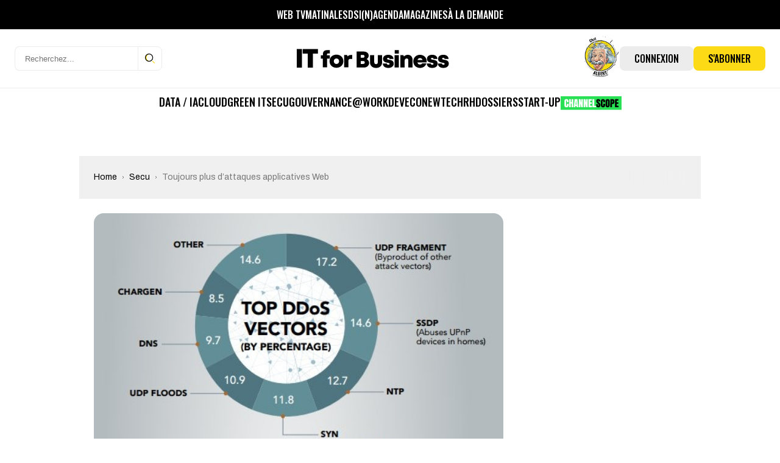

--- FILE ---
content_type: text/html; charset=UTF-8
request_url: https://www.itforbusiness.fr/toujours-plus-d-attaques-applicatives-web-12466
body_size: 42969
content:
<!DOCTYPE html>
<html lang="fr-FR" id="html">

<head>
    <meta charset="UTF-8">
    <meta name="viewport" content="width=device-width, initial-scale=1, shrink-to-fit=no" />

    <!-- Preconnect utiles -->
    <link rel="preconnect" href="https://fonts.gstatic.com" crossorigin>
    <!-- supprimé: ads.canaltech.net -->
    <link rel="preconnect" href="https://ads.itforbusiness.fr" crossorigin>

            <link rel="preload" as="font" type="font/woff2" href="https://www.itforbusiness.fr/wp-content/themes/it4b/assets/fonts/Breve-News-Light.woff2" crossorigin>
        <link rel="preload" as="font" type="font/woff2" href="https://www.itforbusiness.fr/wp-content/themes/it4b/assets/fonts/Breve-News-Medium.woff2" crossorigin>
        <link rel="preload" as="font" type="font/woff2" href="https://www.itforbusiness.fr/wp-content/themes/it4b/assets/fonts/Breve-News-Bold.woff2" crossorigin>
    
    <link href="https://fonts.googleapis.com/css2?family=Archivo:wght@300;400;500;700&family=Oswald:wght@300;400;500;600;700;900&family=Archivo+Narrow:wght@300;400;500;600;700;900&display=swap" rel="preload" as="style"/>

    <!-- Manifest added by SuperPWA - Progressive Web Apps Plugin For WordPress -->
<link rel="manifest" href="/superpwa-manifest.json">
<meta name="theme-color" content="#fcdb16">
<meta name="mobile-web-app-capable" content="yes">
<meta name="apple-touch-fullscreen" content="yes">
<meta name="apple-mobile-web-app-title" content="IT for Business">
<meta name="application-name" content="IT for Business">
<meta name="apple-mobile-web-app-capable" content="yes">
<meta name="apple-mobile-web-app-status-bar-style" content="default">
<link rel="apple-touch-icon"  href="https://www.itforbusiness.fr/wp-content/uploads/2023/09/Icone_LogoIT4BNew-1.png">
<link rel="apple-touch-icon" sizes="192x192" href="https://www.itforbusiness.fr/wp-content/uploads/2023/09/Icone_LogoIT4BNew-1.png">
<!-- / SuperPWA.com -->
<script>var et_site_url='https://www.itforbusiness.fr';var et_post_id='12466';function et_core_page_resource_fallback(a,b){"undefined"===typeof b&&(b=a.sheet.cssRules&&0===a.sheet.cssRules.length);b&&(a.onerror=null,a.onload=null,a.href?a.href=et_site_url+"/?et_core_page_resource="+a.id+et_post_id:a.src&&(a.src=et_site_url+"/?et_core_page_resource="+a.id+et_post_id))}
</script><meta name='robots' content='index, follow, max-image-preview:large, max-snippet:-1, max-video-preview:-1' />
	<style>img:is([sizes="auto" i], [sizes^="auto," i]) { contain-intrinsic-size: 3000px 1500px }</style>
	<link rel='preload' href='https://www.itforbusiness.fr/wp-content/themes/it4b/assets/css/style.css?ver=2025092502' as='style'/>
<link rel='preload' href='https://www.itforbusiness.fr/wp-content/themes/it4b/assets/js/app.js?ver=2025092502' as='script'/>

	<!-- This site is optimized with the Yoast SEO Premium plugin v26.7 (Yoast SEO v26.8) - https://yoast.com/product/yoast-seo-premium-wordpress/ -->
	<title>Toujours plus d’attaques applicatives Web</title>
	<meta name="description" content="Une augmentation de 180&nbsp;% en trois mois, voilà le bilan des attaques applicatives Web relevées par Akamai dans son État des lieux de l’Internet" />
	<link rel="canonical" href="https://www.itforbusiness.fr/toujours-plus-d-attaques-applicatives-web-12466" />
	<meta property="og:locale" content="fr_FR" />
	<meta property="og:type" content="article" />
	<meta property="og:title" content="Toujours plus d’attaques applicatives Web" />
	<meta property="og:description" content="Une augmentation de 180&nbsp;% en trois mois, voilà le bilan des attaques applicatives Web relevées par Akamai dans son État des lieux de l’Internet" />
	<meta property="og:url" content="https://www.itforbusiness.fr/toujours-plus-d-attaques-applicatives-web-12466" />
	<meta property="og:site_name" content="IT for Business" />
	<meta property="article:publisher" content="https://www.facebook.com/ITforBusinessFr" />
	<meta property="article:published_time" content="2015-12-10T14:57:23+00:00" />
	<meta property="og:image" content="https://www.itforbusiness.fr/wp-content/uploads/2015/12/1ffb47b7e69b3d83e70da15cc589a8b9.jpg" />
	<meta property="og:image:width" content="538" />
	<meta property="og:image:height" content="336" />
	<meta property="og:image:type" content="image/jpeg" />
	<meta name="author" content="La rédaction" />
	<meta name="twitter:card" content="summary_large_image" />
	<meta name="twitter:creator" content="@Fitforb" />
	<meta name="twitter:site" content="@Fitforb" />
	<meta name="twitter:label1" content="Écrit par" />
	<meta name="twitter:data1" content="La rédaction" />
	<meta name="twitter:label2" content="Durée de lecture estimée" />
	<meta name="twitter:data2" content="1 minute" />
	<script type="application/ld+json" class="yoast-schema-graph">{"@context":"https://schema.org","@graph":[{"@type":"NewsArticle","@id":"https://www.itforbusiness.fr/toujours-plus-d-attaques-applicatives-web-12466#article","isPartOf":{"@id":"https://www.itforbusiness.fr/toujours-plus-d-attaques-applicatives-web-12466"},"author":{"name":"La rédaction","@id":"https://www.itforbusiness.fr/#/schema/person/410faf9d2232768a744db19cf21b2d47"},"headline":"Toujours plus d’attaques applicatives Web","datePublished":"2015-12-10T14:57:23+00:00","mainEntityOfPage":{"@id":"https://www.itforbusiness.fr/toujours-plus-d-attaques-applicatives-web-12466"},"wordCount":152,"commentCount":0,"publisher":{"@id":"https://www.itforbusiness.fr/#organization"},"image":{"@id":"https://www.itforbusiness.fr/toujours-plus-d-attaques-applicatives-web-12466#primaryimage"},"thumbnailUrl":"https://www.itforbusiness.fr/wp-content/uploads/2015/12/1ffb47b7e69b3d83e70da15cc589a8b9.jpg","articleSection":["Secu"],"inLanguage":"fr-FR","potentialAction":[{"@type":"CommentAction","name":"Comment","target":["https://www.itforbusiness.fr/toujours-plus-d-attaques-applicatives-web-12466#respond"]}],"copyrightYear":"2015","copyrightHolder":{"@id":"https://www.itforbusiness.fr/#organization"}},{"@type":"WebPage","@id":"https://www.itforbusiness.fr/toujours-plus-d-attaques-applicatives-web-12466","url":"https://www.itforbusiness.fr/toujours-plus-d-attaques-applicatives-web-12466","name":"Toujours plus d’attaques applicatives Web","isPartOf":{"@id":"https://www.itforbusiness.fr/#website"},"primaryImageOfPage":{"@id":"https://www.itforbusiness.fr/toujours-plus-d-attaques-applicatives-web-12466#primaryimage"},"image":{"@id":"https://www.itforbusiness.fr/toujours-plus-d-attaques-applicatives-web-12466#primaryimage"},"thumbnailUrl":"https://www.itforbusiness.fr/wp-content/uploads/2015/12/1ffb47b7e69b3d83e70da15cc589a8b9.jpg","datePublished":"2015-12-10T14:57:23+00:00","description":"Une augmentation de 180&nbsp;% en trois mois, voilà le bilan des attaques applicatives Web relevées par Akamai dans son État des lieux de l’Internet","breadcrumb":{"@id":"https://www.itforbusiness.fr/toujours-plus-d-attaques-applicatives-web-12466#breadcrumb"},"inLanguage":"fr-FR","potentialAction":[{"@type":"ReadAction","target":["https://www.itforbusiness.fr/toujours-plus-d-attaques-applicatives-web-12466"]}]},{"@type":"ImageObject","inLanguage":"fr-FR","@id":"https://www.itforbusiness.fr/toujours-plus-d-attaques-applicatives-web-12466#primaryimage","url":"https://www.itforbusiness.fr/wp-content/uploads/2015/12/1ffb47b7e69b3d83e70da15cc589a8b9.jpg","contentUrl":"https://www.itforbusiness.fr/wp-content/uploads/2015/12/1ffb47b7e69b3d83e70da15cc589a8b9.jpg","width":538,"height":336,"caption":"© Akamai Technologies"},{"@type":"BreadcrumbList","@id":"https://www.itforbusiness.fr/toujours-plus-d-attaques-applicatives-web-12466#breadcrumb","itemListElement":[{"@type":"ListItem","position":1,"name":"Accueil","item":"https://www.itforbusiness.fr/"},{"@type":"ListItem","position":2,"name":"Toujours plus d’attaques applicatives Web"}]},{"@type":"WebSite","@id":"https://www.itforbusiness.fr/#website","url":"https://www.itforbusiness.fr/","name":"IT for Business","description":"Le site des managers du numérique","publisher":{"@id":"https://www.itforbusiness.fr/#organization"},"potentialAction":[{"@type":"SearchAction","target":{"@type":"EntryPoint","urlTemplate":"https://www.itforbusiness.fr/?s={search_term_string}"},"query-input":{"@type":"PropertyValueSpecification","valueRequired":true,"valueName":"search_term_string"}}],"inLanguage":"fr-FR"},{"@type":"Organization","@id":"https://www.itforbusiness.fr/#organization","name":"IT for Business","url":"https://www.itforbusiness.fr/","logo":{"@type":"ImageObject","inLanguage":"fr-FR","@id":"https://www.itforbusiness.fr/#/schema/logo/image/","url":"https://www.itforbusiness.fr/wp-content/uploads/2021/10/LOGO.png","contentUrl":"https://www.itforbusiness.fr/wp-content/uploads/2021/10/LOGO.png","width":2182,"height":589,"caption":"IT for Business"},"image":{"@id":"https://www.itforbusiness.fr/#/schema/logo/image/"},"sameAs":["https://www.facebook.com/ITforBusinessFr","https://x.com/Fitforb","https://www.linkedin.com/in/it-for-business-47a11b8b/","https://www.youtube.com/channel/UCMsKmqFMdqX6-xMSzSuTvmQ"],"description":"Nous vous proposons l’ensemble des leviers pour atteindre le plus efficacement cette cible de décideurs IT : – Publicité avec le Display Advertising, – Leads avec notre offre exclusive de Leads Generation pour créer de la demande qualifiée sur vos offres commerciales, – Content Management avec une offre de création de contenu sur mesure sous toutes ses formes (livres blancs, mini-site, webinar,…) – Organisations d’événements régulier principalement sous forme de diner et et de matinées","email":"contact@itforbusiness.fr","telephone":"01 53 05 93 83","legalName":"Société Cho You","foundingDate":"2001-12-20","vatID":"FR34440363679","taxID":"44036367900059","numberOfEmployees":{"@type":"QuantitativeValue","minValue":"11","maxValue":"50"}},{"@type":"Person","@id":"https://www.itforbusiness.fr/#/schema/person/410faf9d2232768a744db19cf21b2d47","name":"La rédaction","image":{"@type":"ImageObject","inLanguage":"fr-FR","@id":"https://www.itforbusiness.fr/#/schema/person/image/","url":"https://secure.gravatar.com/avatar/ecb1a8f9de6a30798a05e08a0f4b43ef43a39a5d6bcf73ee042bb37b86cf81b6?s=96&d=monsterid&r=g","contentUrl":"https://secure.gravatar.com/avatar/ecb1a8f9de6a30798a05e08a0f4b43ef43a39a5d6bcf73ee042bb37b86cf81b6?s=96&d=monsterid&r=g","caption":"La rédaction"},"url":"https://www.itforbusiness.fr/author/liorah"}]}</script>
	<!-- / Yoast SEO Premium plugin. -->


<link rel='dns-prefetch' href='//www.googletagmanager.com' />
<link rel='dns-prefetch' href='//use.fontawesome.com' />
<link rel='dns-prefetch' href='//pagead2.googlesyndication.com' />
<link rel="alternate" type="application/rss+xml" title="IT for Business &raquo; Flux" href="https://www.itforbusiness.fr/feed" />
		<!-- This site uses the Google Analytics by MonsterInsights plugin v9.11.1 - Using Analytics tracking - https://www.monsterinsights.com/ -->
							<script src="//www.googletagmanager.com/gtag/js?id=G-GY331189SB"  data-cfasync="false" data-wpfc-render="false" type="text/javascript" async></script>
			<script data-cfasync="false" data-wpfc-render="false" type="text/javascript">
				var mi_version = '9.11.1';
				var mi_track_user = true;
				var mi_no_track_reason = '';
								var MonsterInsightsDefaultLocations = {"page_location":"https:\/\/www.itforbusiness.fr\/toujours-plus-d-attaques-applicatives-web-12466\/"};
								if ( typeof MonsterInsightsPrivacyGuardFilter === 'function' ) {
					var MonsterInsightsLocations = (typeof MonsterInsightsExcludeQuery === 'object') ? MonsterInsightsPrivacyGuardFilter( MonsterInsightsExcludeQuery ) : MonsterInsightsPrivacyGuardFilter( MonsterInsightsDefaultLocations );
				} else {
					var MonsterInsightsLocations = (typeof MonsterInsightsExcludeQuery === 'object') ? MonsterInsightsExcludeQuery : MonsterInsightsDefaultLocations;
				}

								var disableStrs = [
										'ga-disable-G-GY331189SB',
									];

				/* Function to detect opted out users */
				function __gtagTrackerIsOptedOut() {
					for (var index = 0; index < disableStrs.length; index++) {
						if (document.cookie.indexOf(disableStrs[index] + '=true') > -1) {
							return true;
						}
					}

					return false;
				}

				/* Disable tracking if the opt-out cookie exists. */
				if (__gtagTrackerIsOptedOut()) {
					for (var index = 0; index < disableStrs.length; index++) {
						window[disableStrs[index]] = true;
					}
				}

				/* Opt-out function */
				function __gtagTrackerOptout() {
					for (var index = 0; index < disableStrs.length; index++) {
						document.cookie = disableStrs[index] + '=true; expires=Thu, 31 Dec 2099 23:59:59 UTC; path=/';
						window[disableStrs[index]] = true;
					}
				}

				if ('undefined' === typeof gaOptout) {
					function gaOptout() {
						__gtagTrackerOptout();
					}
				}
								window.dataLayer = window.dataLayer || [];

				window.MonsterInsightsDualTracker = {
					helpers: {},
					trackers: {},
				};
				if (mi_track_user) {
					function __gtagDataLayer() {
						dataLayer.push(arguments);
					}

					function __gtagTracker(type, name, parameters) {
						if (!parameters) {
							parameters = {};
						}

						if (parameters.send_to) {
							__gtagDataLayer.apply(null, arguments);
							return;
						}

						if (type === 'event') {
														parameters.send_to = monsterinsights_frontend.v4_id;
							var hookName = name;
							if (typeof parameters['event_category'] !== 'undefined') {
								hookName = parameters['event_category'] + ':' + name;
							}

							if (typeof MonsterInsightsDualTracker.trackers[hookName] !== 'undefined') {
								MonsterInsightsDualTracker.trackers[hookName](parameters);
							} else {
								__gtagDataLayer('event', name, parameters);
							}
							
						} else {
							__gtagDataLayer.apply(null, arguments);
						}
					}

					__gtagTracker('js', new Date());
					__gtagTracker('set', {
						'developer_id.dZGIzZG': true,
											});
					if ( MonsterInsightsLocations.page_location ) {
						__gtagTracker('set', MonsterInsightsLocations);
					}
										__gtagTracker('config', 'G-GY331189SB', {"forceSSL":"true"} );
										window.gtag = __gtagTracker;										(function () {
						/* https://developers.google.com/analytics/devguides/collection/analyticsjs/ */
						/* ga and __gaTracker compatibility shim. */
						var noopfn = function () {
							return null;
						};
						var newtracker = function () {
							return new Tracker();
						};
						var Tracker = function () {
							return null;
						};
						var p = Tracker.prototype;
						p.get = noopfn;
						p.set = noopfn;
						p.send = function () {
							var args = Array.prototype.slice.call(arguments);
							args.unshift('send');
							__gaTracker.apply(null, args);
						};
						var __gaTracker = function () {
							var len = arguments.length;
							if (len === 0) {
								return;
							}
							var f = arguments[len - 1];
							if (typeof f !== 'object' || f === null || typeof f.hitCallback !== 'function') {
								if ('send' === arguments[0]) {
									var hitConverted, hitObject = false, action;
									if ('event' === arguments[1]) {
										if ('undefined' !== typeof arguments[3]) {
											hitObject = {
												'eventAction': arguments[3],
												'eventCategory': arguments[2],
												'eventLabel': arguments[4],
												'value': arguments[5] ? arguments[5] : 1,
											}
										}
									}
									if ('pageview' === arguments[1]) {
										if ('undefined' !== typeof arguments[2]) {
											hitObject = {
												'eventAction': 'page_view',
												'page_path': arguments[2],
											}
										}
									}
									if (typeof arguments[2] === 'object') {
										hitObject = arguments[2];
									}
									if (typeof arguments[5] === 'object') {
										Object.assign(hitObject, arguments[5]);
									}
									if ('undefined' !== typeof arguments[1].hitType) {
										hitObject = arguments[1];
										if ('pageview' === hitObject.hitType) {
											hitObject.eventAction = 'page_view';
										}
									}
									if (hitObject) {
										action = 'timing' === arguments[1].hitType ? 'timing_complete' : hitObject.eventAction;
										hitConverted = mapArgs(hitObject);
										__gtagTracker('event', action, hitConverted);
									}
								}
								return;
							}

							function mapArgs(args) {
								var arg, hit = {};
								var gaMap = {
									'eventCategory': 'event_category',
									'eventAction': 'event_action',
									'eventLabel': 'event_label',
									'eventValue': 'event_value',
									'nonInteraction': 'non_interaction',
									'timingCategory': 'event_category',
									'timingVar': 'name',
									'timingValue': 'value',
									'timingLabel': 'event_label',
									'page': 'page_path',
									'location': 'page_location',
									'title': 'page_title',
									'referrer' : 'page_referrer',
								};
								for (arg in args) {
																		if (!(!args.hasOwnProperty(arg) || !gaMap.hasOwnProperty(arg))) {
										hit[gaMap[arg]] = args[arg];
									} else {
										hit[arg] = args[arg];
									}
								}
								return hit;
							}

							try {
								f.hitCallback();
							} catch (ex) {
							}
						};
						__gaTracker.create = newtracker;
						__gaTracker.getByName = newtracker;
						__gaTracker.getAll = function () {
							return [];
						};
						__gaTracker.remove = noopfn;
						__gaTracker.loaded = true;
						window['__gaTracker'] = __gaTracker;
					})();
									} else {
										console.log("");
					(function () {
						function __gtagTracker() {
							return null;
						}

						window['__gtagTracker'] = __gtagTracker;
						window['gtag'] = __gtagTracker;
					})();
									}
			</script>
							<!-- / Google Analytics by MonsterInsights -->
		<link rel='stylesheet' id='mp-theme-css' href='https://www.itforbusiness.fr/wp-content/plugins/memberpress/css/ui/theme.css?ver=1.12.11' type='text/css' media='all' />
<link rel='stylesheet' id='mp-account-css-css' href='https://www.itforbusiness.fr/wp-content/plugins/memberpress/css/ui/account.css?ver=1.12.11' type='text/css' media='all' />
<link rel='stylesheet' id='mp-login-css-css' href='https://www.itforbusiness.fr/wp-content/plugins/memberpress/css/ui/login.css?ver=1.12.11' type='text/css' media='all' />
<link rel='stylesheet' id='mepr-jquery-ui-smoothness-css' href='https://www.itforbusiness.fr/wp-content/plugins/memberpress/css/vendor/jquery-ui/smoothness.min.css?ver=1.13.3' type='text/css' media='all' />
<link rel='stylesheet' id='jquery-ui-timepicker-addon-css' href='https://www.itforbusiness.fr/wp-content/plugins/memberpress/css/vendor/jquery-ui-timepicker-addon.css?ver=1.12.11' type='text/css' media='all' />
<link rel='stylesheet' id='jquery-magnific-popup-css' href='https://www.itforbusiness.fr/wp-content/plugins/memberpress/css/vendor/magnific-popup.min.css?ver=6.8.3' type='text/css' media='all' />
<link rel='stylesheet' id='mp-signup-css' href='https://www.itforbusiness.fr/wp-content/plugins/memberpress/css/signup.css?ver=1.12.11' type='text/css' media='all' />
<link rel='stylesheet' id='mepr-zxcvbn-css-css' href='https://www.itforbusiness.fr/wp-content/plugins/memberpress/css/zxcvbn.css?ver=6.8.3' type='text/css' media='all' />
<link rel='stylesheet' id='mp-plans-css-css' href='https://www.itforbusiness.fr/wp-content/plugins/memberpress/css/plans.min.css?ver=1.12.11' type='text/css' media='all' />
<link rel='stylesheet' id='embedpress-css-css' href='https://www.itforbusiness.fr/wp-content/plugins/embedpress/assets/css/embedpress.css?ver=1767634573' type='text/css' media='all' />
<link rel='stylesheet' id='embedpress-blocks-style-css' href='https://www.itforbusiness.fr/wp-content/plugins/embedpress/assets/css/blocks.build.css?ver=1767634573' type='text/css' media='all' />
<link rel='stylesheet' id='embedpress-lazy-load-css-css' href='https://www.itforbusiness.fr/wp-content/plugins/embedpress/assets/css/lazy-load.css?ver=1767634573' type='text/css' media='all' />
<style id='wp-emoji-styles-inline-css' type='text/css'>

	img.wp-smiley, img.emoji {
		display: inline !important;
		border: none !important;
		box-shadow: none !important;
		height: 1em !important;
		width: 1em !important;
		margin: 0 0.07em !important;
		vertical-align: -0.1em !important;
		background: none !important;
		padding: 0 !important;
	}
</style>
<link rel='stylesheet' id='wp-block-library-css' href='https://www.itforbusiness.fr/wp-includes/css/dist/block-library/style.min.css?ver=6.8.3' type='text/css' media='all' />
<style id='classic-theme-styles-inline-css' type='text/css'>
/*! This file is auto-generated */
.wp-block-button__link{color:#fff;background-color:#32373c;border-radius:9999px;box-shadow:none;text-decoration:none;padding:calc(.667em + 2px) calc(1.333em + 2px);font-size:1.125em}.wp-block-file__button{background:#32373c;color:#fff;text-decoration:none}
</style>
<style id='boldblocks-youtube-block-style-inline-css' type='text/css'>
.wp-block-boldblocks-youtube-block .visually-hidden{clip:rect(0 0 0 0);-webkit-clip-path:inset(50%);clip-path:inset(50%);height:1px;overflow:hidden;position:absolute;white-space:nowrap;width:1px}.wp-block-boldblocks-youtube-block .yb-player{background-color:#000;background-position:50%;background-size:cover;contain:content;cursor:pointer;display:block;position:relative}.wp-block-boldblocks-youtube-block .yb-player:after{content:"";display:block;padding-bottom:var(--byeb--aspect-ratio,56.25%)}.wp-block-boldblocks-youtube-block .yb-player>iframe{border:0;height:100%;left:0;position:absolute;top:0;width:100%;z-index:1}.wp-block-boldblocks-youtube-block .yb-player.is-activated{cursor:unset}.wp-block-boldblocks-youtube-block .yb-player.is-activated>.yb-btn-play{display:none;opacity:0;pointer-events:none}.wp-block-boldblocks-youtube-block .yb-btn-play{all:unset;background-color:transparent;background-image:url("data:image/svg+xml;utf8,<svg xmlns=\"http://www.w3.org/2000/svg\" viewBox=\"0 0 68 48\"><path d=\"M66.52 7.74c-.78-2.93-2.49-5.41-5.42-6.19C55.79.13 34 0 34 0S12.21.13 6.9 1.55c-2.93.78-4.63 3.26-5.42 6.19C.06 13.05 0 24 0 24s.06 10.95 1.48 16.26c.78 2.93 2.49 5.41 5.42 6.19C12.21 47.87 34 48 34 48s21.79-.13 27.1-1.55c2.93-.78 4.64-3.26 5.42-6.19C67.94 34.95 68 24 68 24s-.06-10.95-1.48-16.26z\" fill=\"red\"/><path d=\"M45 24 27 14v20\" fill=\"white\"/></svg>");border:none;cursor:pointer;display:block;filter:grayscale(100%);height:48px;left:50%;margin:0;position:absolute;top:50%;transform:translate3d(-50%,-50%,0);transition:filter .1s cubic-bezier(0,0,.2,1);width:68px;z-index:1}.wp-block-boldblocks-youtube-block .yb-btn-play:focus,.wp-block-boldblocks-youtube-block .yb-player:hover>.yb-btn-play{filter:none}.wp-block-boldblocks-youtube-block figcaption{margin-bottom:1em;margin-top:.5em}

</style>
<link rel='stylesheet' id='mailster-form-style-css' href='https://www.itforbusiness.fr/wp-content/plugins/mailster/build/form/style-index.css?ver=6.8.3' type='text/css' media='all' />
<style id='font-awesome-svg-styles-default-inline-css' type='text/css'>
.svg-inline--fa {
  display: inline-block;
  height: 1em;
  overflow: visible;
  vertical-align: -.125em;
}
</style>
<link rel='stylesheet' id='font-awesome-svg-styles-css' href='https://www.itforbusiness.fr/wp-content/uploads/font-awesome/v6.5.2/css/svg-with-js.css' type='text/css' media='all' />
<style id='font-awesome-svg-styles-inline-css' type='text/css'>
   .wp-block-font-awesome-icon svg::before,
   .wp-rich-text-font-awesome-icon svg::before {content: unset;}
</style>
<style id='global-styles-inline-css' type='text/css'>
:root{--wp--preset--aspect-ratio--square: 1;--wp--preset--aspect-ratio--4-3: 4/3;--wp--preset--aspect-ratio--3-4: 3/4;--wp--preset--aspect-ratio--3-2: 3/2;--wp--preset--aspect-ratio--2-3: 2/3;--wp--preset--aspect-ratio--16-9: 16/9;--wp--preset--aspect-ratio--9-16: 9/16;--wp--preset--color--black: #000000;--wp--preset--color--cyan-bluish-gray: #abb8c3;--wp--preset--color--white: #ffffff;--wp--preset--color--pale-pink: #f78da7;--wp--preset--color--vivid-red: #cf2e2e;--wp--preset--color--luminous-vivid-orange: #ff6900;--wp--preset--color--luminous-vivid-amber: #fcb900;--wp--preset--color--light-green-cyan: #7bdcb5;--wp--preset--color--vivid-green-cyan: #00d084;--wp--preset--color--pale-cyan-blue: #8ed1fc;--wp--preset--color--vivid-cyan-blue: #0693e3;--wp--preset--color--vivid-purple: #9b51e0;--wp--preset--gradient--vivid-cyan-blue-to-vivid-purple: linear-gradient(135deg,rgba(6,147,227,1) 0%,rgb(155,81,224) 100%);--wp--preset--gradient--light-green-cyan-to-vivid-green-cyan: linear-gradient(135deg,rgb(122,220,180) 0%,rgb(0,208,130) 100%);--wp--preset--gradient--luminous-vivid-amber-to-luminous-vivid-orange: linear-gradient(135deg,rgba(252,185,0,1) 0%,rgba(255,105,0,1) 100%);--wp--preset--gradient--luminous-vivid-orange-to-vivid-red: linear-gradient(135deg,rgba(255,105,0,1) 0%,rgb(207,46,46) 100%);--wp--preset--gradient--very-light-gray-to-cyan-bluish-gray: linear-gradient(135deg,rgb(238,238,238) 0%,rgb(169,184,195) 100%);--wp--preset--gradient--cool-to-warm-spectrum: linear-gradient(135deg,rgb(74,234,220) 0%,rgb(151,120,209) 20%,rgb(207,42,186) 40%,rgb(238,44,130) 60%,rgb(251,105,98) 80%,rgb(254,248,76) 100%);--wp--preset--gradient--blush-light-purple: linear-gradient(135deg,rgb(255,206,236) 0%,rgb(152,150,240) 100%);--wp--preset--gradient--blush-bordeaux: linear-gradient(135deg,rgb(254,205,165) 0%,rgb(254,45,45) 50%,rgb(107,0,62) 100%);--wp--preset--gradient--luminous-dusk: linear-gradient(135deg,rgb(255,203,112) 0%,rgb(199,81,192) 50%,rgb(65,88,208) 100%);--wp--preset--gradient--pale-ocean: linear-gradient(135deg,rgb(255,245,203) 0%,rgb(182,227,212) 50%,rgb(51,167,181) 100%);--wp--preset--gradient--electric-grass: linear-gradient(135deg,rgb(202,248,128) 0%,rgb(113,206,126) 100%);--wp--preset--gradient--midnight: linear-gradient(135deg,rgb(2,3,129) 0%,rgb(40,116,252) 100%);--wp--preset--font-size--small: 13px;--wp--preset--font-size--medium: 20px;--wp--preset--font-size--large: 36px;--wp--preset--font-size--x-large: 42px;--wp--preset--spacing--20: 0.44rem;--wp--preset--spacing--30: 0.67rem;--wp--preset--spacing--40: 1rem;--wp--preset--spacing--50: 1.5rem;--wp--preset--spacing--60: 2.25rem;--wp--preset--spacing--70: 3.38rem;--wp--preset--spacing--80: 5.06rem;--wp--preset--shadow--natural: 6px 6px 9px rgba(0, 0, 0, 0.2);--wp--preset--shadow--deep: 12px 12px 50px rgba(0, 0, 0, 0.4);--wp--preset--shadow--sharp: 6px 6px 0px rgba(0, 0, 0, 0.2);--wp--preset--shadow--outlined: 6px 6px 0px -3px rgba(255, 255, 255, 1), 6px 6px rgba(0, 0, 0, 1);--wp--preset--shadow--crisp: 6px 6px 0px rgba(0, 0, 0, 1);}:where(.is-layout-flex){gap: 0.5em;}:where(.is-layout-grid){gap: 0.5em;}body .is-layout-flex{display: flex;}.is-layout-flex{flex-wrap: wrap;align-items: center;}.is-layout-flex > :is(*, div){margin: 0;}body .is-layout-grid{display: grid;}.is-layout-grid > :is(*, div){margin: 0;}:where(.wp-block-columns.is-layout-flex){gap: 2em;}:where(.wp-block-columns.is-layout-grid){gap: 2em;}:where(.wp-block-post-template.is-layout-flex){gap: 1.25em;}:where(.wp-block-post-template.is-layout-grid){gap: 1.25em;}.has-black-color{color: var(--wp--preset--color--black) !important;}.has-cyan-bluish-gray-color{color: var(--wp--preset--color--cyan-bluish-gray) !important;}.has-white-color{color: var(--wp--preset--color--white) !important;}.has-pale-pink-color{color: var(--wp--preset--color--pale-pink) !important;}.has-vivid-red-color{color: var(--wp--preset--color--vivid-red) !important;}.has-luminous-vivid-orange-color{color: var(--wp--preset--color--luminous-vivid-orange) !important;}.has-luminous-vivid-amber-color{color: var(--wp--preset--color--luminous-vivid-amber) !important;}.has-light-green-cyan-color{color: var(--wp--preset--color--light-green-cyan) !important;}.has-vivid-green-cyan-color{color: var(--wp--preset--color--vivid-green-cyan) !important;}.has-pale-cyan-blue-color{color: var(--wp--preset--color--pale-cyan-blue) !important;}.has-vivid-cyan-blue-color{color: var(--wp--preset--color--vivid-cyan-blue) !important;}.has-vivid-purple-color{color: var(--wp--preset--color--vivid-purple) !important;}.has-black-background-color{background-color: var(--wp--preset--color--black) !important;}.has-cyan-bluish-gray-background-color{background-color: var(--wp--preset--color--cyan-bluish-gray) !important;}.has-white-background-color{background-color: var(--wp--preset--color--white) !important;}.has-pale-pink-background-color{background-color: var(--wp--preset--color--pale-pink) !important;}.has-vivid-red-background-color{background-color: var(--wp--preset--color--vivid-red) !important;}.has-luminous-vivid-orange-background-color{background-color: var(--wp--preset--color--luminous-vivid-orange) !important;}.has-luminous-vivid-amber-background-color{background-color: var(--wp--preset--color--luminous-vivid-amber) !important;}.has-light-green-cyan-background-color{background-color: var(--wp--preset--color--light-green-cyan) !important;}.has-vivid-green-cyan-background-color{background-color: var(--wp--preset--color--vivid-green-cyan) !important;}.has-pale-cyan-blue-background-color{background-color: var(--wp--preset--color--pale-cyan-blue) !important;}.has-vivid-cyan-blue-background-color{background-color: var(--wp--preset--color--vivid-cyan-blue) !important;}.has-vivid-purple-background-color{background-color: var(--wp--preset--color--vivid-purple) !important;}.has-black-border-color{border-color: var(--wp--preset--color--black) !important;}.has-cyan-bluish-gray-border-color{border-color: var(--wp--preset--color--cyan-bluish-gray) !important;}.has-white-border-color{border-color: var(--wp--preset--color--white) !important;}.has-pale-pink-border-color{border-color: var(--wp--preset--color--pale-pink) !important;}.has-vivid-red-border-color{border-color: var(--wp--preset--color--vivid-red) !important;}.has-luminous-vivid-orange-border-color{border-color: var(--wp--preset--color--luminous-vivid-orange) !important;}.has-luminous-vivid-amber-border-color{border-color: var(--wp--preset--color--luminous-vivid-amber) !important;}.has-light-green-cyan-border-color{border-color: var(--wp--preset--color--light-green-cyan) !important;}.has-vivid-green-cyan-border-color{border-color: var(--wp--preset--color--vivid-green-cyan) !important;}.has-pale-cyan-blue-border-color{border-color: var(--wp--preset--color--pale-cyan-blue) !important;}.has-vivid-cyan-blue-border-color{border-color: var(--wp--preset--color--vivid-cyan-blue) !important;}.has-vivid-purple-border-color{border-color: var(--wp--preset--color--vivid-purple) !important;}.has-vivid-cyan-blue-to-vivid-purple-gradient-background{background: var(--wp--preset--gradient--vivid-cyan-blue-to-vivid-purple) !important;}.has-light-green-cyan-to-vivid-green-cyan-gradient-background{background: var(--wp--preset--gradient--light-green-cyan-to-vivid-green-cyan) !important;}.has-luminous-vivid-amber-to-luminous-vivid-orange-gradient-background{background: var(--wp--preset--gradient--luminous-vivid-amber-to-luminous-vivid-orange) !important;}.has-luminous-vivid-orange-to-vivid-red-gradient-background{background: var(--wp--preset--gradient--luminous-vivid-orange-to-vivid-red) !important;}.has-very-light-gray-to-cyan-bluish-gray-gradient-background{background: var(--wp--preset--gradient--very-light-gray-to-cyan-bluish-gray) !important;}.has-cool-to-warm-spectrum-gradient-background{background: var(--wp--preset--gradient--cool-to-warm-spectrum) !important;}.has-blush-light-purple-gradient-background{background: var(--wp--preset--gradient--blush-light-purple) !important;}.has-blush-bordeaux-gradient-background{background: var(--wp--preset--gradient--blush-bordeaux) !important;}.has-luminous-dusk-gradient-background{background: var(--wp--preset--gradient--luminous-dusk) !important;}.has-pale-ocean-gradient-background{background: var(--wp--preset--gradient--pale-ocean) !important;}.has-electric-grass-gradient-background{background: var(--wp--preset--gradient--electric-grass) !important;}.has-midnight-gradient-background{background: var(--wp--preset--gradient--midnight) !important;}.has-small-font-size{font-size: var(--wp--preset--font-size--small) !important;}.has-medium-font-size{font-size: var(--wp--preset--font-size--medium) !important;}.has-large-font-size{font-size: var(--wp--preset--font-size--large) !important;}.has-x-large-font-size{font-size: var(--wp--preset--font-size--x-large) !important;}
:where(.wp-block-post-template.is-layout-flex){gap: 1.25em;}:where(.wp-block-post-template.is-layout-grid){gap: 1.25em;}
:where(.wp-block-columns.is-layout-flex){gap: 2em;}:where(.wp-block-columns.is-layout-grid){gap: 2em;}
:root :where(.wp-block-pullquote){font-size: 1.5em;line-height: 1.6;}
</style>
<link rel='stylesheet' id='eb-reusable-block-style-65664-css' href='https://www.itforbusiness.fr/wp-content/uploads/eb-style/reusable-blocks/eb-reusable-65664.min.css?ver=085c2076df' type='text/css' media='all' />
<link rel='stylesheet' id='push_safari-css' href='https://www.itforbusiness.fr/wp-content/plugins/push-notifications-for-wordpress/assets/css/push_safari.css?ver=6.4.1' type='text/css' media='all' />
<link rel='stylesheet' id='halkaBox-css' href='https://www.itforbusiness.fr/wp-content/themes/it4b/assets/vendors/halkaBox/halkaBox.min.css?ver=1.6.0' type='text/css' media='all' />
<link rel='stylesheet' id='style-css' href='https://www.itforbusiness.fr/wp-content/themes/it4b/assets/css/style.css?ver=2025092502' type='text/css' media='all' />
<link rel='stylesheet' id='font-awesome-official-css' href='https://use.fontawesome.com/releases/v6.5.2/css/all.css' type='text/css' media='all' integrity="sha384-PPIZEGYM1v8zp5Py7UjFb79S58UeqCL9pYVnVPURKEqvioPROaVAJKKLzvH2rDnI" crossorigin="anonymous" />
<link rel='stylesheet' id='dflip-style-css' href='https://www.itforbusiness.fr/wp-content/plugins/dflip/assets/css/dflip.min.css?ver=2.4.13' type='text/css' media='all' />
<link rel='stylesheet' id='arve-css' href='https://www.itforbusiness.fr/wp-content/plugins/advanced-responsive-video-embedder/build/main.css?ver=10.8.2' type='text/css' media='all' />
<link rel='stylesheet' id='wp-pagenavi-css' href='https://www.itforbusiness.fr/wp-content/plugins/wp-pagenavi/pagenavi-css.css?ver=2.70' type='text/css' media='all' />
<link rel='stylesheet' id='tablepress-default-css' href='https://www.itforbusiness.fr/wp-content/plugins/tablepress/css/build/default.css?ver=3.2.6' type='text/css' media='all' />
<link rel='stylesheet' id='dashicons-css' href='https://www.itforbusiness.fr/wp-includes/css/dashicons.min.css?ver=6.8.3' type='text/css' media='all' />
<style id='kadence-blocks-global-variables-inline-css' type='text/css'>
:root {--global-kb-font-size-sm:clamp(0.8rem, 0.73rem + 0.217vw, 0.9rem);--global-kb-font-size-md:clamp(1.1rem, 0.995rem + 0.326vw, 1.25rem);--global-kb-font-size-lg:clamp(1.75rem, 1.576rem + 0.543vw, 2rem);--global-kb-font-size-xl:clamp(2.25rem, 1.728rem + 1.63vw, 3rem);--global-kb-font-size-xxl:clamp(2.5rem, 1.456rem + 3.26vw, 4rem);--global-kb-font-size-xxxl:clamp(2.75rem, 0.489rem + 7.065vw, 6rem);}:root {--global-palette1: #3182CE;--global-palette2: #2B6CB0;--global-palette3: #1A202C;--global-palette4: #2D3748;--global-palette5: #4A5568;--global-palette6: #718096;--global-palette7: #EDF2F7;--global-palette8: #F7FAFC;--global-palette9: #ffffff;}
</style>
<link rel='stylesheet' id='font-awesome-official-v4shim-css' href='https://use.fontawesome.com/releases/v6.5.2/css/v4-shims.css' type='text/css' media='all' integrity="sha384-XyvK/kKwgVW+fuRkusfLgfhAMuaxLPSOY8W7wj8tUkf0Nr2WGHniPmpdu+cmPS5n" crossorigin="anonymous" />
<script type="text/javascript" src="https://www.itforbusiness.fr/wp-includes/js/jquery/jquery.min.js?ver=3.7.1" id="jquery-core-js"></script>
<script type="text/javascript" src="https://www.itforbusiness.fr/wp-includes/js/jquery/jquery-migrate.min.js?ver=3.4.1" id="jquery-migrate-js"></script>
<script type="text/javascript" src="https://www.itforbusiness.fr/wp-includes/js/underscore.min.js?ver=1.13.7" id="underscore-js"></script>
<script type="text/javascript" src="https://www.itforbusiness.fr/wp-includes/js/dist/hooks.min.js?ver=4d63a3d491d11ffd8ac6" id="wp-hooks-js"></script>
<script type="text/javascript" src="https://www.itforbusiness.fr/wp-includes/js/dist/i18n.min.js?ver=5e580eb46a90c2b997e6" id="wp-i18n-js"></script>
<script type="text/javascript" id="wp-i18n-js-after">
/* <![CDATA[ */
wp.i18n.setLocaleData( { 'text direction\u0004ltr': [ 'ltr' ] } );
/* ]]> */
</script>
<script type="text/javascript" src="https://www.itforbusiness.fr/wp-content/plugins/memberpress/js/login.js?ver=1.12.11" id="mepr-login-js-js"></script>
<script type="text/javascript" src="https://www.itforbusiness.fr/wp-content/plugins/memberpress/js/vendor/jquery.magnific-popup.min.js?ver=6.8.3" id="jquery-magnific-popup-js"></script>
<script type="text/javascript" id="mp-i18n-js-extra">
/* <![CDATA[ */
var MeprI18n = {"states":{"AT":{"1":"Burgenland","2":"K\u00e4rnten","3":"Nieder\u00f6sterreich","4":"Ober\u00f6sterreich","5":"Salzburg","6":"Steiermark","7":"Tirol","8":"Vorarlberg","9":"Wien"},"AU":{"ACT":"Territoire de la capitale australienne","NSW":"Nouvelle-Galles du Sud","NT":"Territoire du Nord","QLD":"Queensland","SA":"Australie-M\u00e9ridionale","TAS":"Tasmanie","VIC":"Victoria","WA":"Australie-Occidentale"},"BD":{"BAG":"Bagerhat","BAN":"Bandarban","BAR":"Barguna","BARI":"Barisal","BHO":"Bhola","BOG":"Bogra","BRA":"Brahmanbaria","CHA":"Chandpur","CHI":"Chittagong","CHU":"Chuadanga","COM":"Comilla","COX":"Cox\u2019s Bazar","DHA":"Dh\u00e2k\u00e2 (Dacca)","DIN":"Dinajpur","FAR":"Faridpur ","FEN":"Feni","GAI":"Gaibandha","GAZI":"Gazipur","GOP":"Gopalganj","HAB":"Habiganj","JAM":"Jamalpur","JES":"Jessore","JHA":"Jhalokati","JHE":"Jhenaidah","JOY":"Joypurhat","KHA":"Khagrachhari","KHU":"Khulna","KIS":"Kishoreganj","KUR":"Kurigram","KUS":"Kushtia","LAK":"Lakshmipur","LAL":"Lalmonirhat","MAD":"Madaripur","MAG":"Magura","MAN":"Manikganj ","MEH":"Meherpur","MOU":"Moulvibazar","MUN":"Munshiganj","MYM":"Mymensingh","NAO":"Naogaon","NAR":"Narail","NARG":"Narayanganj","NARD":"Narsingdi","NAT":"Natore","NAW":"Nawabganj","NET":"Netrakona","NIL":"Nilphamari","NOA":"Noakhali","PAB":"Pabna","PAN":"Panchagarh","PAT":"Patuakhali","PIR":"Pirojpur","RAJB":"Rajbari","RAJ":"Rajshahi","RAN":"Rangamati","RANP":"Rangpur","SAT":"Satkhira","SHA":"Shariatpur","SHE":"Sherpur","SIR":"Sirajganj","SUN":"Sunamganj","SYL":"Sylhet","TAN":"Tangail","THA":"Thakurgaon"},"BG":{"BG-01":"Blagoevgrad","BG-02":"Burgas","BG-08":"Dobrich","BG-07":"Gabrovo","BG-26":"Haskovo","BG-09":"Kardzhali","BG-10":"Kyustendil","BG-11":"Lovech","BG-12":"Montana","BG-13":"Pazardzhik","BG-14":"Pernik","BG-15":"Pleven","BG-16":"Plovdiv","BG-17":"Razgrad","BG-18":"Ruse","BG-27":"Shumen","BG-19":"Silistra","BG-20":"Sliven","BG-21":"Smolyan","BG-23":"Sofia","BG-22":"Sofia-Grad","BG-24":"Stara Zagora","BG-25":"Targovishte","BG-03":"Varna","BG-04":"Veliko Tarnovo","BG-05":"Vidin","BG-06":"Vratsa","BG-28":"Yambo"},"BR":{"AC":"Acre","AL":"Alagoas","AP":"Amap&aacute;","AM":"Amazonie","BA":"Bahia","CE":"Cear&aacute;","DF":"District f\u00e9d\u00e9ral","ES":"Esp&iacute;rito Santo","GO":"Goi&aacute;s","MA":"Maranh&atilde;o","MT":"Mato Grosso","MS":"Mato Grosso do Sul","MG":"Minas Gerais","PA":"Par&aacute;","PB":"Para&iacute;ba","PR":"Paran&aacute;","PE":"Pernambuco","PI":"Piau&iacute;","RJ":"Rio de Janeiro","RN":"Rio Grande du Nord","RS":"Rio Grande du Sud","RO":"Rond&ocirc;nia","RR":"Roraima","SC":"Santa Catarina","SP":"S\u00e3o Paulo","SE":"Sergipe","TO":"Tocantins"},"CA":{"AB":"Alberta","BC":"Colombie-Britannique","MB":"Manitoba","NB":"Nouveau-Brunswick","NL":"Terre-Neuve","NT":"Territoires du Nord-Ouest","NS":"Nouvelle-\u00c9cosse","NU":"Nunavut","ON":"Ontario","PE":"\u00cele du Prince-\u00c9douard","QC":"Qu\u00e9bec","SK":"Saskatchewan","YT":"Territoire Yukon"},"CH":{"AG":"Aargau","AR":"Appenzell Ausserrhoden","AI":"Appenzell Innerrhoden","BL":"Basel-Landschaft","BS":"Basel-Stadt","BE":"Bern","FR":"Freiburg","GE":"Gen\u00e8ve","GL":"Glarus","GR":"Graub\u00fcnden","JU":"Jura","LU":"Luzern","NE":"Neuch\u00e2tel","NW":"Nidwalden","OW":"Obwalden","SH":"Schaffhausen","SZ":"Schwyz","SO":"Solothurn","SG":"St. Gallen","TG":"Thurgau","TI":"Ticino","UR":"Uri","VS":"Valais","VD":"Vaud","ZG":"Zug","ZH":"Z\u00fcrich"},"CN":{"CN1":"Yunnan \/ &#20113;&#21335;","CN2":"Beijing \/ &#21271;&#20140;","CN3":"Tianjin \/ &#22825;&#27941;","CN4":"Hebei \/ &#27827;&#21271;","CN5":"Shanxi \/ &#23665;&#35199;","CN6":"Mongolie-int\u00e9rieure \/ &#20839;&#33945;&#21476;","CN7":"Liaoning \/ &#36797;&#23425;","CN8":"Jilin \/ &#21513;&#26519;","CN9":"Heilongjiang \/ &#40657;&#40857;&#27743;","CN10":"Shanghai \/ &#19978;&#28023;","CN11":"Jiangsu \/ &#27743;&#33487;","CN12":"Zhejiang \/ &#27993;&#27743;","CN13":"Anhui \/ &#23433;&#24509;","CN14":"Fujian \/ &#31119;&#24314;","CN15":"Jiangxi \/ &#27743;&#35199;","CN16":"Shandong \/ &#23665;&#19996;","CN17":"Henan \/ &#27827;&#21335;","CN18":"Hubei \/ &#28246;&#21271;","CN19":"Hunan \/ &#28246;&#21335;","CN20":"Guangdong \/ &#24191;&#19996;","CN21":"Guangxi Zhuang \/ &#24191;&#35199;&#22766;&#26063;","CN22":"Hainan \/ &#28023;&#21335;","CN23":"Chongqing \/ &#37325;&#24198;","CN24":"Sichuan \/ &#22235;&#24029;","CN25":"Guizhou \/ &#36149;&#24030;","CN26":"Shaanxi \/ &#38485;&#35199;","CN27":"Gansu \/ &#29976;&#32899;","CN28":"Qinghai \/ &#38738;&#28023;","CN29":"Ningxia Hui \/ &#23425;&#22799;","CN30":"Macau \/ &#28595;&#38376;","CN31":"Tibet \/ &#35199;&#34255;","CN32":"Xinjiang \/ &#26032;&#30086;"},"DE":{"BW":"Baden-W\u00fcrttemberg","BY":"Bavi\u00e8re","BE":"Berlin","BB":"Brandebourg","HB":"Br\u00eame","HH":"Hambourg","HE":"Hesse","NI":"Basse-Saxe","MV":"Mecklenburg-Pom\u00e9ranie occidentale","NW":"Rh\u00e9nanie-du-Nord-Westphalie","RP":"Rh\u00e9nanie-Palatinat","SL":"Sarre","SN":"Saxony","ST":"Saxony-Anhalt","SH":"Schleswig-Holstein","TH":"Thuringe"},"ES":{"C":"La Corogne","VI":"Araba\/&Aacute;lava","AB":"Albacete","A":"Alicante","AL":"Alm\u00e9ria","O":"Asturies","AV":"\u00c0vila","BA":"Badajoz","PM":"Les Bal\u00e9ares","B":"Barcelone","BU":"Burgos","CC":"C\u00e0ceres","CA":"Cadix","S":"Cantabrie","CS":"Castell\u00f2n","CE":"Ceuta","CR":"Ciudad Real","CO":"Cordoue","CU":"Cuenca","GI":"G\u00e9rone","GR":"Grenade","GU":"Guadalajara","SS":"Guipuscoa","H":"Huelva","HU":"Huesca","J":"Ja\u00e8n","LO":"La Rioja","GC":"Las Palmas","LE":"Le\u00f2n","L":"Lleida","LU":"Lugo","M":"Madrid","MA":"Malaga","ML":"Melilla","MU":"Murcie","NA":"Navarre","OR":"Orense","P":"Palencia","PO":"Pontevedra","SA":"Salamanque","TF":"Santa Cruz de Tenerife","SG":"S\u00e9govie","SE":"S\u00e9ville","SO":"Soria","T":"Tarragone","TE":"Teruel","TO":"Tol\u00e8de","V":"Valence","VA":"Valladolid","BI":"Biscaye","ZA":"Zamora","Z":"Saragosse"},"HK":{"HONG KONG":"\u00cele de Hong Kong","KOWLOON":"Kowloon","NEW TERRITORIES":"Nouveaux Territoires"},"HU":{"BK":"B\u00e1cs-Kiskun","BE":"B\u00e9k\u00e9s","BA":"Baranya","BZ":"Borsod-Aba\u00faj-Zempl\u00e9n","BU":"Budapest","CS":"Csongr\u00e1d","FE":"Fej\u00e9r","GS":"Gy\u0151r-Moson-Sopron","HB":"Hajd\u00fa-Bihar","HE":"Heves","JN":"J\u00e1sz-Nagykun-Szolnok","KE":"Kom\u00e1rom-Esztergom","NO":"N\u00f3gr\u00e1d","PE":"Pest","SO":"Somogy","SZ":"Szabolcs-Szatm\u00e1r-Bereg","TO":"Tolna","VA":"Vas","VE":"Veszpr\u00e9m","ZA":"Zala"},"ID":{"BA":"Bali","BB":"Bangka Belitung","BT":"Banten","BE":"Bengkulu","AC":"Daerah Istimewa Aceh","YO":"Daerah Istimewa Yogyakarta","JK":"DKI Jakarta","GO":"Gorontalo","JA":"Jambi","JB":"Jawa Barat","JT":"Jawa Tengah","JI":"Jawa Timur","KB":"Kalimantan occidental","KS":"Kalimantan du Sud","KT":"Kalimantan central","KI":"Kalimantan oriental","KU":"Kalimantan du Nord","KR":"\u00celes Riau","LA":"Lampung","MA":"Maluku","MU":"Maluku Utara","NB":"Petites \u00celes de la Sonde occidentales","NT":"Petites \u00celes de la Sonde orientales","PA":"Papouasie","PB":"Papouasie occidentale","RI":"Riau","SR":"Sulawesi occidental","SN":"Sulawesi du Sud","SA":"Sulawesi du Nord","ST":"Sulawesi central","SG":"Sulawesi du Sud-Est","SB":"Sumatra occidental","SS":"Sumatra du Sud","SU":"Sumatra du Nord"},"IE":{"CW":"Carlow","CN":"Cavan","CE":"Clare","CO":"Cork","DL":"Donegal","D":"Dublin","G":"Galway","KY":"Kerry","KE":"Kildare","KK":"Kilkenny","LS":"Laois","LM":"Leitrim","LK":"Limerick","LD":"Longford","LH":"Louth","MO":"Mayo","MH":"Meath","MN":"Monaghan","OY":"Offaly","RN":"Roscommon","SO":"Sligo","TA":"Tipperary","WD":"Waterford","WH":"Westmeath","WX":"Wexford","WW":"Wicklow"},"IN":{"AP":"Andra Pradesh","AR":"Arunachal Pradesh","AS":"Assam","BR":"Bihar","CT":"Chhattisgarh","GA":"Goa","GJ":"Gujarat","HR":"Haryana","HP":"Himachal Pradesh","JK":"Jammu-et-Cachemire","JH":"Jharkhand","KA":"Karnataka","KL":"Kerala","MP":"Madhya Pradesh","MH":"Maharashtra","MN":"Manipur","ML":"Meghalaya","MZ":"Mizoram","NL":"Nagaland","OR":"Orissa","PB":"Punjab","RJ":"Rajasthan","SK":"Sikkim","TN":"Tamil Nadu","TS":"T\u00e9langana","TR":"Tripura","UK":"Uttarakhand","UP":"Uttar Pradesh","WB":"Bengale-Occidental","AN":"\u00celes Andaman-et-Nicobar","CH":"Chandigarh","DN":"Dadra et Nagar Haveli","DD":"Daman et Diu","DL":"Delhi","LD":"Lakshadeep","PY":"Pondich\u00e9ry (Puducherry)"},"IR":{"ABZ":"Alborz (\u0627\u0644\u0628\u0631\u0632)","ADL":"Ardabil (\u0627\u0631\u062f\u0628\u06cc\u0644)","BHR":"Bushehr (\u0628\u0648\u0634\u0647\u0631)","CHB":"Chahar Mahaal et Bakhtiari (\u0686\u0647\u0627\u0631\u0645\u062d\u0627\u0644 \u0648 \u0628\u062e\u062a\u06cc\u0627\u0631\u06cc)","EAZ":"Azerba\u00efdjan oriental (\u0622\u0630\u0631\u0628\u0627\u06cc\u062c\u0627\u0646 \u0634\u0631\u0642\u06cc)","FRS":"Fars (\u0641\u0627\u0631\u0633)","GZN":"Ghazvin (\u0642\u0632\u0648\u06cc\u0646)","GIL":"Gilan (\u06af\u06cc\u0644\u0627\u0646)","GLS":"Golestan (\u06af\u0644\u0633\u062a\u0627\u0646)","HDN":"Hamadan (\u0647\u0645\u062f\u0627\u0646)","HRZ":"Hormozgan (\u0647\u0631\u0645\u0632\u06af\u0627\u0646)","ILM":"Ilaam (\u0627\u06cc\u0644\u0627\u0645)","ESF":"Isfahan (\u0627\u0635\u0641\u0647\u0627\u0646)","KRN":"Kerman (\u06a9\u0631\u0645\u0627\u0646)","KRH":"Kermanshah (\u06a9\u0631\u0645\u0627\u0646\u0634\u0627\u0647)","KHZ":"Khuzestan  (\u062e\u0648\u0632\u0633\u062a\u0627\u0646)","KBD":"Kohkiluyeh et Buyer Ahmad (\u06a9\u0647\u06af\u06cc\u0644\u0648\u06cc\u06cc\u0647 \u0648 \u0628\u0648\u06cc\u0631\u0627\u062d\u0645\u062f)","KRD":"Kurdistan \/ \u06a9\u0631\u062f\u0633\u062a\u0627\u0646)","LRS":"Luristan (\u0644\u0631\u0633\u062a\u0627\u0646)","MZN":"Mazandaran (\u0645\u0627\u0632\u0646\u062f\u0631\u0627\u0646)","MKZ":"Markazi (\u0645\u0631\u06a9\u0632\u06cc)","NKH":"Khorasan septentrional (\u062e\u0631\u0627\u0633\u0627\u0646 \u062c\u0646\u0648\u0628\u06cc)","QHM":"Qom (\u0642\u0645)","RKH":"Razavi Khorasan (\u062e\u0631\u0627\u0633\u0627\u0646 \u0631\u0636\u0648\u06cc)","SMN":"Semnan (\u0633\u0645\u0646\u0627\u0646)","SBN":"Sistan-et-Baloutchistan (\u0633\u06cc\u0633\u062a\u0627\u0646 \u0648 \u0628\u0644\u0648\u0686\u0633\u062a\u0627\u0646)","SKH":"Khorasan m\u00e9ridional (\u062e\u0631\u0627\u0633\u0627\u0646 \u062c\u0646\u0648\u0628\u06cc)","THR":"T\u00e9h\u00e9ran  (\u062a\u0647\u0631\u0627\u0646)","WAZ":"Azerba\u00efdjan occidental (\u0622\u0630\u0631\u0628\u0627\u06cc\u062c\u0627\u0646 \u063a\u0631\u0628\u06cc)","YZD":"Yazd (\u06cc\u0632\u062f)","ZJN":"Zanjan (\u0632\u0646\u062c\u0627\u0646)"},"IT":{"AG":"Agrigente","AL":"Alexandrie","AN":"Anc\u00f4ne","AO":"Aoste","AR":"Arezzo","AP":"Ascoli Piceno","AT":"Asti","AV":"Avellino","BA":"Bari","BT":"Barletta-Andria-Trani","BL":"Belluno","BN":"Benevento","BG":"Bergame","BI":"Biella","BO":"Bologne","BZ":"Bolzano","BS":"Brescia","BR":"Brindisi","CA":"Cagliari","CL":"Caltanissette","CB":"Campobasso","CI":"Carbonia-Iglesias","CE":"Caserta","CT":"Catane","CZ":"Catanzaro","CH":"Chieti","CO":"C\u00f4me","CS":"Cosenza","CR":"Cr\u00e9mone","KR":"Crotone","CN":"Cuneo","EN":"Enna","FM":"Fermo","FE":"Ferrara","FI":"Firenze","FG":"Foggia","FC":"Forl\u00ec-Cesena","FR":"Frosinone","GE":"G\u00eanes","GO":"Gorizia","GR":"Grosseto","IM":"Imperia","IS":"Isernia","SP":"La Spezia","AQ":"L\u2019Aquila","LT":"Latina","LE":"Lecce","LC":"Lecco","LI":"Livourne","LO":"Lodi","LU":"Lucca","MC":"Macerata","MN":"Mantoue","MS":"Massa-Carrara","MT":"Matera","ME":"Messine","MI":"Milan","MO":"Mod\u00e8ne","MB":"Monza et de la Brianza","NA":"Naples","NO":"Novare","NU":"Nuoro","OT":"Olbia-Tempio","OR":"Oristano","PD":"Padoue","PA":"Palerme","PR":"Parme","PV":"Pavie","PG":"P\u00e9rouse","PU":"Pesaro et d\u2018Urbino","PE":"Pescara","PC":"Piacenza","PI":"Pise","PT":"Pistoia","PN":"Pordenone","PZ":"Potenza","PO":"Prato","RG":"Ragusa","RA":"Ravenne","RC":"Reggio Calabria","RE":"Reggio Emilia","RI":"Rieti","RN":"Rimini","RM":"Rome","RO":"Rovigo","SA":"Salerne","VS":"Medio Campidano","SS":"Sassari","SV":"Savone","SI":"Sienne","SR":"Syracuse","SO":"Sondrio","TA":"Taranto","TE":"Teramo","TR":"Terni","TO":"Turin","OG":"Ogliastra","TP":"Trapani","TN":"Trento","TV":"Tr\u00e9vise","TS":"Trieste","UD":"Udine","VA":"Varese","VE":"Venise","VB":"Verbano-Cusio-Ossola","VC":"Vercelli","VR":"V\u00e9rone","VV":"Vibo Valentia","VI":"Vicenza","VT":"Viterbo"},"JP":{"JP01":"Hokkaido","JP02":"Aomori","JP03":"Iwate","JP04":"Miyagi","JP05":"Akita","JP06":"Yamagata","JP07":"Fukushima","JP08":"Ibaraki","JP09":"Tochigi","JP10":"Gunma","JP11":"Saitama","JP12":"Chiba","JP13":"T\u014dky\u014d","JP14":"Kanagawa","JP15":"Niigata","JP16":"Toyama","JP17":"Ishikawa","JP18":"Fukui","JP19":"Yamanashi","JP20":"Nagano","JP21":"Gifu","JP22":"Shizuoka","JP23":"Aichi","JP24":"Mie","JP25":"Shiga","JP26":"Kyouto","JP27":"Osaka","JP28":"Hyougo","JP29":"Nara","JP30":"Wakayama","JP31":"Tottori","JP32":"Shimane","JP33":"Okayama","JP34":"Hiroshima","JP35":"Yamaguchi","JP36":"Tokushima","JP37":"Kagawa","JP38":"Ehime","JP39":"Kochi","JP40":"Fukuoka","JP41":"Saga","JP42":"Nagasaki","JP43":"Kumamoto","JP44":"Oita","JP45":"Miyazaki","JP46":"Kagoshima","JP47":"Okinawa"},"MX":{"Aguascalientes":"Aguascalientes","Baja California":"Basse-Californie","Baja California Sur":"Basse-Californie du Sud","Campeche":"Campeche","Chiapas":"Chiapas","Chihuahua":"Etat de Chihuahua","Ciudad de Mexico":"Ciudad de M\u00e9xico (CDMX)","Coahuila":"Coahuila","Colima":"Colima","Durango":"Durango","Estado de Mexico":"\u00c9tat de Mexico","Guanajuato":"Guanajuato","Guerrero":"Guerrero","Hidalgo":"Hidalgo","Jalisco":"Jalisco","Michoacan":"Michoac\u00e1n","Morelos":"Morelos","Nayarit":"Nayarit","Nuevo Leon":"Nuevo Le\u00f3n","Oaxaca":"Oaxaca","Puebla":"Puebla","Queretaro":"Quer\u00e9taro","Quintana Roo":"Quintana Roo","San Luis Potosi":"San Luis Potos\u00ed","Sinaloa":"Sinaloa","Sonora":"Sonora","Tabasco":"Tabasco","Tamaulipas":"Tamaulipas","Tlaxcala":"Tlaxcala","Veracruz":"Veracruz","Yucatan":"Yucat\u00e1n","Zacatecas":"Zacatecas"},"MY":{"JHR":"Johor","KDH":"Kedah","KTN":"Kelantan","MLK":"Malacca","NSN":"Negeri Sembilan","PHG":"Pahang","PRK":"Perak","PLS":"Perlis","PNG":"Pulau Pinang","SBH":"Sabah","SWK":"Sarawak","SGR":"Selangor","TRG":"Terengganu","KUL":"W.P. Kuala Lumpur","LBN":"W.P. Labuan","PJY":"W.P. Putrajaya"},"NP":{"ILL":"Illam","JHA":"Jhapa","PAN":"Panchthar","TAP":"Taplejung","BHO":"Bhojpur","DKA":"Dhankuta","MOR":"Morang","SUN":"Sunsari","SAN":"Sankhuwa","TER":"Terhathum","KHO":"Khotang","OKH":"Okhaldhunga","SAP":"Saptari","SIR":"Siraha","SOL":"Solukhumbu","UDA":"Udayapur","DHA":"Dhanusa","DLK":"Dolakha","MOH":"Mohottari","RAM":"Ramechha","SAR":"Sarlahi","SIN":"Sindhuli","BHA":"Bhaktapur","DHD":"Dhading","KTM":"Katmandou","KAV":"Kavrepalanchowk","LAL":"Lalitpur","NUW":"Nuwakot","RAS":"Rasuwa","SPC":"Sindhupalchowk","BAR":"Bara","CHI":"Chitwan","MAK":"Makwanpur","PAR":"Parsa","RAU":"Rautahat","GOR":"Gorkha","KAS":"Kaski","LAM":"Lamjung","MAN":"Manang","SYN":"Syangja","TAN":"Tanahun","BAG":"Baglung","PBT":"Parbat","MUS":"Mustang","MYG":"Myagdi","AGR":"Agrghakanchi","GUL":"Gulmi","KAP":"Kapilbastu","NAW":"Nawalparasi","PAL":"Palpa","RUP":"Rupandehi","DAN":"Dang","PYU":"Pyuthan","ROL":"Rolpa","RUK":"Rukum","SAL":"Salyan","BAN":"Banke","BDA":"Bardiya","DAI":"Dailekh","JAJ":"Jajarkot","SUR":"Surkhet","DOL":"Dolpa","HUM":"Humla","JUM":"Jumla","KAL":"Kalikot","MUG":"Mugu","ACH":"Achham","BJH":"Bajhang","BJU":"Bajura","DOT":"Doti","KAI":"Kailali","BAI":"Baitadi","DAD":"Dadeldhura","DAR":"Darchula","KAN":"Kanchanpur"},"NZ":{"AK":"Auckland","BP":"Baie de l\u2018Abondance","CT":"Canterbury","HB":"Hawke\u2018s Bay","MW":"Manawatu-Wanganui","MB":"Marlborough","NS":"Nelson","NL":"Northland","OT":"Otago","SL":"Southland","TK":"Taranaki","TM":"Tasman","WA":"Waikato","WE":"Wellington","WC":"West Coast"},"PE":{"AMA":"Amazonie","ANC":"Ancash","APU":"Apur&iacute;mac","ARE":"Arequipa","AYA":"Ayacucho","CAJ":"Cajamarca","CUS":"Cusco","CAL":"El Callao","HUV":"Huancavelica","HUC":"Hu&aacute;nuco","ICA":"Ica","JUN":"Jun&iacute;n","LAL":"La Libertad","LAM":"Lambayeque","LIM":"Lima","LOR":"Loreto","MDD":"Madre de Dios","MOQ":"Moquegua","LMA":"Municipale M\u00e9tropolitaine de Lima","PAS":"Pasco","PIU":"Piura","PUN":"Puno","SAM":"San Mart\u00edn","TAC":"Tacna","TUM":"Tumbes","UCA":"Ucayali"},"PT":{"AC":"A\u00e7ores","AG":"Algarve","AT":"Alentejo","CE":"Centro","LT":"Lisbonne et la vall\u00e9e du Tage","MD":"Mad\u00e8re","NO":"Norte"},"TH":{"TH-37":"Amnat Charoen (&#3629;&#3635;&#3609;&#3634;&#3592;&#3648;&#3592;&#3619;&#3636;&#3597;)","TH-15":"Ang Thong (&#3629;&#3656;&#3634;&#3591;&#3607;&#3629;&#3591;)","TH-14":"Ayutthaya (&#3614;&#3619;&#3632;&#3609;&#3588;&#3619;&#3624;&#3619;&#3637;&#3629;&#3618;&#3640;&#3608;&#3618;&#3634;)","TH-10":"Bangkok (&#3585;&#3619;&#3640;&#3591;&#3648;&#3607;&#3614;&#3617;&#3627;&#3634;&#3609;&#3588;&#3619;)","TH-38":"Bueng Kan (&#3610;&#3638;&#3591;&#3585;&#3634;&#3628;)","TH-31":"Buri Ram (&#3610;&#3640;&#3619;&#3637;&#3619;&#3633;&#3617;&#3618;&#3660;)","TH-24":"Chachoengsao (&#3593;&#3632;&#3648;&#3594;&#3636;&#3591;&#3648;&#3607;&#3619;&#3634;)","TH-18":"Chai Nat (&#3594;&#3633;&#3618;&#3609;&#3634;&#3607;)","TH-36":"Chaiyaphum (&#3594;&#3633;&#3618;&#3616;&#3641;&#3617;&#3636;)","TH-22":"Chanthaburi (&#3592;&#3633;&#3609;&#3607;&#3610;&#3640;&#3619;&#3637;)","TH-50":"Chiang Mai (&#3648;&#3594;&#3637;&#3618;&#3591;&#3651;&#3627;&#3617;&#3656;)","TH-57":"Chiang Rai (&#3648;&#3594;&#3637;&#3618;&#3591;&#3619;&#3634;&#3618;)","TH-20":"Chonburi (&#3594;&#3621;&#3610;&#3640;&#3619;&#3637;)","TH-86":"Chumphon (&#3594;&#3640;&#3617;&#3614;&#3619;)","TH-46":"Kalasin (&#3585;&#3634;&#3628;&#3626;&#3636;&#3609;&#3608;&#3640;&#3660;)","TH-62":"Kamphaeng Phet (&#3585;&#3635;&#3649;&#3614;&#3591;&#3648;&#3614;&#3594;&#3619;)","TH-71":"Kanchanaburi (&#3585;&#3634;&#3597;&#3592;&#3609;&#3610;&#3640;&#3619;&#3637;)","TH-40":"Khon Kaen (&#3586;&#3629;&#3609;&#3649;&#3585;&#3656;&#3609;)","TH-81":"Krabi (&#3585;&#3619;&#3632;&#3610;&#3637;&#3656;)","TH-52":"Lampang (&#3621;&#3635;&#3611;&#3634;&#3591;)","TH-51":"Lamphun (&#3621;&#3635;&#3614;&#3641;&#3609;)","TH-42":"Loei (&#3648;&#3621;&#3618;)","TH-16":"Lopburi (&#3621;&#3614;&#3610;&#3640;&#3619;&#3637;)","TH-58":"Mae Hong Son (&#3649;&#3617;&#3656;&#3630;&#3656;&#3629;&#3591;&#3626;&#3629;&#3609;)","TH-44":"Maha Sarakham (&#3617;&#3627;&#3634;&#3626;&#3634;&#3619;&#3588;&#3634;&#3617;)","TH-49":"Mukdahan (&#3617;&#3640;&#3585;&#3604;&#3634;&#3627;&#3634;&#3619;)","TH-26":"Nakhon Nayok (&#3609;&#3588;&#3619;&#3609;&#3634;&#3618;&#3585;)","TH-73":"Nakhon Pathom (&#3609;&#3588;&#3619;&#3611;&#3600;&#3617;)","TH-48":"Nakhon Phanom (&#3609;&#3588;&#3619;&#3614;&#3609;&#3617;)","TH-30":"Nakhon Ratchasima (&#3609;&#3588;&#3619;&#3619;&#3634;&#3594;&#3626;&#3637;&#3617;&#3634;)","TH-60":"Nakhon Sawan (&#3609;&#3588;&#3619;&#3626;&#3623;&#3619;&#3619;&#3588;&#3660;)","TH-80":"Nakhon Si Thammarat (&#3609;&#3588;&#3619;&#3624;&#3619;&#3637;&#3608;&#3619;&#3619;&#3617;&#3619;&#3634;&#3594;)","TH-55":"Nan (\u0e19\u0e48\u0e32\u0e19)","TH-96":"Narathiwat (&#3609;&#3619;&#3634;&#3608;&#3636;&#3623;&#3634;&#3626;)","TH-39":"Nong Bua Lam Phu (&#3627;&#3609;&#3629;&#3591;&#3610;&#3633;&#3623;&#3621;&#3635;&#3616;&#3641;)","TH-43":"Nong Khai (&#3627;&#3609;&#3629;&#3591;&#3588;&#3634;&#3618;)","TH-12":"Nonthaburi (&#3609;&#3609;&#3607;&#3610;&#3640;&#3619;&#3637;)","TH-13":"Pathum Thani (&#3611;&#3607;&#3640;&#3617;&#3608;&#3634;&#3609;&#3637;)","TH-94":"Pattani (&#3611;&#3633;&#3605;&#3605;&#3634;&#3609;&#3637;)","TH-82":"Phang Nga (&#3614;&#3633;&#3591;&#3591;&#3634;)","TH-93":"Phatthalung (&#3614;&#3633;&#3607;&#3621;&#3640;&#3591;)","TH-56":"Phayao (&#3614;&#3632;&#3648;&#3618;&#3634;)","TH-67":"Phetchabun (&#3648;&#3614;&#3594;&#3619;&#3610;&#3641;&#3619;&#3603;&#3660;)","TH-76":"Phetchaburi (&#3648;&#3614;&#3594;&#3619;&#3610;&#3640;&#3619;&#3637;)","TH-66":"Phichit (&#3614;&#3636;&#3592;&#3636;&#3605;&#3619;)","TH-65":"Phitsanulok (&#3614;&#3636;&#3625;&#3603;&#3640;&#3650;&#3621;&#3585;)","TH-54":"Phrae (&#3649;&#3614;&#3619;&#3656;)","TH-83":"Phuket (&#3616;&#3641;&#3648;&#3585;&#3655;&#3605;)","TH-25":"Prachin Buri (&#3611;&#3619;&#3634;&#3592;&#3637;&#3609;&#3610;&#3640;&#3619;&#3637;)","TH-77":"Prachuap Khiri Khan (&#3611;&#3619;&#3632;&#3592;&#3623;&#3610;&#3588;&#3637;&#3619;&#3637;&#3586;&#3633;&#3609;&#3608;&#3660;)","TH-85":"Ranong (&#3619;&#3632;&#3609;&#3629;&#3591;)","TH-70":"Ratchaburi (&#3619;&#3634;&#3594;&#3610;&#3640;&#3619;&#3637;)","TH-21":"Rayong (&#3619;&#3632;&#3618;&#3629;&#3591;)","TH-45":"Roi Et (&#3619;&#3657;&#3629;&#3618;&#3648;&#3629;&#3655;&#3604;)","TH-27":"Sa Kaeo (&#3626;&#3619;&#3632;&#3649;&#3585;&#3657;&#3623;)","TH-47":"Sakon Nakhon (&#3626;&#3585;&#3621;&#3609;&#3588;&#3619;)","TH-11":"Samut Prakan (&#3626;&#3617;&#3640;&#3607;&#3619;&#3611;&#3619;&#3634;&#3585;&#3634;&#3619;)","TH-74":"Samut Sakhon (&#3626;&#3617;&#3640;&#3607;&#3619;&#3626;&#3634;&#3588;&#3619;)","TH-75":"Samut Songkhram (&#3626;&#3617;&#3640;&#3607;&#3619;&#3626;&#3591;&#3588;&#3619;&#3634;&#3617;)","TH-19":"Saraburi (&#3626;&#3619;&#3632;&#3610;&#3640;&#3619;&#3637;)","TH-91":"Satun (&#3626;&#3605;&#3641;&#3621;)","TH-17":"Sing Buri (&#3626;&#3636;&#3591;&#3627;&#3660;&#3610;&#3640;&#3619;&#3637;)","TH-33":"Sisaket (&#3624;&#3619;&#3637;&#3626;&#3632;&#3648;&#3585;&#3625;)","TH-90":"Songkhla (&#3626;&#3591;&#3586;&#3621;&#3634;)","TH-64":"Sukhothai (&#3626;&#3640;&#3650;&#3586;&#3607;&#3633;&#3618;)","TH-72":"Suphan Buri (&#3626;&#3640;&#3614;&#3619;&#3619;&#3603;&#3610;&#3640;&#3619;&#3637;)","TH-84":"Surat Thani (&#3626;&#3640;&#3619;&#3634;&#3625;&#3598;&#3619;&#3660;&#3608;&#3634;&#3609;&#3637;)","TH-32":"Surin (&#3626;&#3640;&#3619;&#3636;&#3609;&#3607;&#3619;&#3660;)","TH-63":"Tak (&#3605;&#3634;&#3585;)","TH-92":"Trang (&#3605;&#3619;&#3633;&#3591;)","TH-23":"Trat (&#3605;&#3619;&#3634;&#3604;)","TH-34":"Ubon Ratchathani (&#3629;&#3640;&#3610;&#3621;&#3619;&#3634;&#3594;&#3608;&#3634;&#3609;&#3637;)","TH-41":"Udon Thani (&#3629;&#3640;&#3604;&#3619;&#3608;&#3634;&#3609;&#3637;)","TH-61":"Uthai Thani (&#3629;&#3640;&#3607;&#3633;&#3618;&#3608;&#3634;&#3609;&#3637;)","TH-53":"Uttaradit (&#3629;&#3640;&#3605;&#3619;&#3604;&#3636;&#3605;&#3606;&#3660;)","TH-95":"Yala (&#3618;&#3632;&#3621;&#3634;)","TH-35":"Yasothon (&#3618;&#3650;&#3626;&#3608;&#3619;)"},"TR":{"TR01":"Adana","TR02":"Ad&#305;yaman","TR03":"Afyon","TR04":"A&#287;r&#305;","TR05":"Amasya","TR06":"Ankara","TR07":"Antalya","TR08":"Artvin","TR09":"Ayd&#305;n","TR10":"Bal&#305;kesir","TR11":"Bilecik","TR12":"Bing&#246;l","TR13":"Bitlis","TR14":"Bolu","TR15":"Burdur","TR16":"Bursa","TR17":"&#199;anakkale","TR18":"&#199;ank&#305;r&#305;","TR19":"&#199;orum","TR20":"Denizli","TR21":"Diyarbak&#305;r","TR22":"Edirne","TR23":"Elaz&#305;&#287;","TR24":"Erzincan","TR25":"Erzurum","TR26":"Eski&#351;ehir","TR27":"Gaziantep","TR28":"Giresun","TR29":"G&#252;m&#252;&#351;hane","TR30":"Hakkari","TR31":"Hatay","TR32":"Isparta","TR33":"&#304;&#231;el","TR34":"&#304;stanbul","TR35":"&#304;zmir","TR36":"Kars","TR37":"Kastamonu","TR38":"Kayseri","TR39":"K&#305;rklareli","TR40":"K&#305;r&#351;ehir","TR41":"Kocaeli","TR42":"Konya","TR43":"K&#252;tahya","TR44":"Malatya","TR45":"Manisa","TR46":"Kahramanmara&#351;","TR47":"Mardin","TR48":"Mu&#287;la","TR49":"Mu&#351;","TR50":"Nev&#351;ehir","TR51":"Ni&#287;de","TR52":"Ordu","TR53":"Rize","TR54":"Sakarya","TR55":"Samsun","TR56":"Siirt","TR57":"Sinop","TR58":"Sivas","TR59":"Tekirda&#287;","TR60":"Tokat","TR61":"Trabzon","TR62":"Tunceli","TR63":"&#350;anl&#305;urfa","TR64":"U&#351;ak","TR65":"Van","TR66":"Yozgat","TR67":"Zonguldak","TR68":"Aksaray","TR69":"Bayburt","TR70":"Karaman","TR71":"K&#305;r&#305;kkale","TR72":"Batman","TR73":"&#350;&#305;rnak","TR74":"Bart&#305;n","TR75":"Ardahan","TR76":"I&#287;d&#305;r","TR77":"Yalova","TR78":"Karab&#252;k","TR79":"Kilis","TR80":"Osmaniye","TR81":"D&#252;zce"},"US":{"AL":"Alabama","AK":"Alaska","AZ":"Arizona","AR":"Arkansas","CA":"Californie","CO":"Colorado","CT":"Connecticut","DE":"Delaware","DC":"District de Columbia","FL":"Floride","GA":"G\u00e9orgie","HI":"Hawa\u00ef","ID":"Idaho","IL":"Illinois","IN":"Indiana","IA":"Iowa","KS":"Kansas","KY":"Kentucky","LA":"Louisiane","ME":"Maine","MD":"Maryland","MA":"Massachusetts","MI":"Michigan","MN":"Minnesota","MS":"Mississippi","MO":"Missouri","MT":"Montana","NE":"Nebraska","NV":"Nevada","NH":"New Hampshire","NJ":"New Jersey","NM":"Nouveau-Mexique","NY":"New York","NC":"Caroline du Nord","ND":"Dakota du Nord","OH":"Ohio","OK":"Oklahoma","OR":"Oregon","PA":"Pennsylvanie","RI":"Rhode Island","SC":"Caroline du Sud","SD":"Dakota du Sud","TN":"Tennessee","TX":"Texas","UT":"Utah","VT":"Vermont","VA":"Virginie","WA":"Washington","WV":"Virginie-Occidentale","WI":"Wisconsin","WY":"Wyoming","AA":"Forces arm\u00e9es (AA)","AE":"Forces arm\u00e9es (AE)","AP":"Forces arm\u00e9es (AP)","AS":"Samoa am\u00e9ricaines","GU":"Guam","MP":"\u00celes Mariannes du Nord","PR":"Porto Rico","UM":"\u00celes mineures am\u00e9ricaines","VI":"\u00celes Vierges am\u00e9ricaines"},"ZA":{"EC":"Cap-Oriental","FS":"\u00c9tat libre","GP":"Gauteng","KZN":"KwaZulu-Natal","LP":"Limpopo","MP":"Mpumalanga","NC":"Cap-Nord","NW":"Nord-Ouest","WC":"Cap-Occidental"}},"ajaxurl":"https:\/\/www.itforbusiness.fr\/wp-admin\/admin-ajax.php","countries_without_states":["AE","AF","AT","AX","BA","BE","BG","BH","BI","CY","CZ","DE","DK","EE","ET","FR","IM","IS","IL","KR","KW","LB","LI","LK","LU","MF","MQ","MT","NL","NO","PL","PT","RE","RW","SE","SG","SI","SK"],"please_select_state":"-- S\u00e9lectionner une r\u00e9gion --"};
/* ]]> */
</script>
<script type="text/javascript" src="https://www.itforbusiness.fr/wp-content/plugins/memberpress/js/i18n.js?ver=1.12.11" id="mp-i18n-js"></script>
<script type="text/javascript" id="mpvat-js-extra">
/* <![CDATA[ */
var MpVat = {"rates":{"FR":{"name":"France","rate":20,"reduced_rate":2.1,"fmt":"(FR)?[0-9A-Z]{2}[0-9]{9}"}},"countries":["FR"],"vat_country":"FR","should_apply_gb_brexit_rule":""};
/* ]]> */
</script>
<script type="text/javascript" src="https://www.itforbusiness.fr/wp-content/plugins/memberpress/js/mpvat.js?ver=6.8.3" id="mpvat-js"></script>
<script type="text/javascript" src="https://www.itforbusiness.fr/wp-content/plugins/memberpress/js/vendor/jquery.payment.js?ver=1.12.11" id="jquery.payment-js"></script>
<script type="text/javascript" src="https://www.itforbusiness.fr/wp-content/plugins/memberpress/js/validate.js?ver=1.12.11" id="mp-validate-js"></script>
<script type="text/javascript" src="https://www.itforbusiness.fr/wp-includes/js/jquery/ui/core.min.js?ver=1.13.3" id="jquery-ui-core-js"></script>
<script type="text/javascript" src="https://www.itforbusiness.fr/wp-includes/js/jquery/ui/datepicker.min.js?ver=1.13.3" id="jquery-ui-datepicker-js"></script>
<script type="text/javascript" id="jquery-ui-datepicker-js-after">
/* <![CDATA[ */
jQuery(function(jQuery){jQuery.datepicker.setDefaults({"closeText":"Fermer","currentText":"Aujourd\u2019hui","monthNames":["janvier","f\u00e9vrier","mars","avril","mai","juin","juillet","ao\u00fbt","septembre","octobre","novembre","d\u00e9cembre"],"monthNamesShort":["Jan","F\u00e9v","Mar","Avr","Mai","Juin","Juil","Ao\u00fbt","Sep","Oct","Nov","D\u00e9c"],"nextText":"Suivant","prevText":"Pr\u00e9c\u00e9dent","dayNames":["dimanche","lundi","mardi","mercredi","jeudi","vendredi","samedi"],"dayNamesShort":["dim","lun","mar","mer","jeu","ven","sam"],"dayNamesMin":["D","L","M","M","J","V","S"],"dateFormat":"d MM yy","firstDay":1,"isRTL":false});});
/* ]]> */
</script>
<script type="text/javascript" src="https://www.itforbusiness.fr/wp-content/plugins/memberpress/js/vendor/jquery-ui-timepicker-addon.js?ver=1.12.11" id="mepr-timepicker-js-js"></script>
<script type="text/javascript" id="mp-datepicker-js-extra">
/* <![CDATA[ */
var MeprDatePicker = {"translations":{"closeText":"Termin\u00e9","currentText":"Aujourd\u2019hui","monthNamesShort":["Jan","F\u00e9v","Mar","Avr","Mai","Juin","Juil","Ao\u00fbt","Sep","Oct","Nov","D\u00e9c"],"dayNamesMin":["Dim","Lun","Mar","Mer","Jeu","Ven","Sam"]},"timeFormat":"","dateFormat":"d MM yy","showTime":""};
/* ]]> */
</script>
<script type="text/javascript" src="https://www.itforbusiness.fr/wp-content/plugins/memberpress/js/date_picker.js?ver=1.12.11" id="mp-datepicker-js"></script>
<script type="text/javascript" id="mepr-zxcvbn-js-extra">
/* <![CDATA[ */
var MeprZXCVBN = {"script_url":"https:\/\/www.itforbusiness.fr\/wp-content\/plugins\/memberpress\/js\/vendor\/zxcvbn.js","very_weak":"Faible","weak":"Moyenne","medium":"Forte","strong":"Tr\u00e8s fort","very_strong":"Incassable","required":"","indicator":"Force du mot de passe"};
/* ]]> */
</script>
<script type="text/javascript" src="https://www.itforbusiness.fr/wp-content/plugins/memberpress/js/zxcvbn-async.js?ver=6.8.3" id="mepr-zxcvbn-js"></script>
<script type="text/javascript" id="mp-signup-js-extra">
/* <![CDATA[ */
var MeprSignup = {"coupon_nonce":"c97fafc1b9","spc_enabled":"1","spc_invoice":"1","is_product_page":"","no_compatible_pms":"There are no payment methods available that can purchase this product, please contact the site administrator or purchase it separately.","switch_pm_prompt":"It looks like your purchase requires %s. No problem! Just click below to switch.","switch_pm":"Switch to %s","cancel":"Annuler","no_compatible_pms_ob_required":"Payment Gateway(s) do not support required order configuration.","warning_icon_url":"https:\/\/www.itforbusiness.fr\/wp-content\/plugins\/memberpress\/images\/notice-icon-error.png"};
/* ]]> */
</script>
<script type="text/javascript" src="https://www.itforbusiness.fr/wp-content/plugins/memberpress/js/signup.js?ver=1.12.11" id="mp-signup-js"></script>
<script type="text/javascript" src="https://www.itforbusiness.fr/wp-content/plugins/google-analytics-for-wordpress/assets/js/frontend-gtag.min.js?ver=9.11.1" id="monsterinsights-frontend-script-js" async="async" data-wp-strategy="async"></script>
<script data-cfasync="false" data-wpfc-render="false" type="text/javascript" id='monsterinsights-frontend-script-js-extra'>/* <![CDATA[ */
var monsterinsights_frontend = {"js_events_tracking":"true","download_extensions":"doc,pdf,ppt,zip,xls,docx,pptx,xlsx","inbound_paths":"[]","home_url":"https:\/\/www.itforbusiness.fr","hash_tracking":"false","v4_id":"G-GY331189SB"};/* ]]> */
</script>
<script type="text/javascript" id="push_safari-js-extra">
/* <![CDATA[ */
var pnfw_params = {"webServiceURL":"https:\/\/www.itforbusiness.fr\/pnfw","websitePushID":"web.fr.itforbusiness.site","userInfo":{"userId":"0"}};
var pnfw_strings = {"cancel":"Later","ok":"Continue","title":"Subscribe to get the latest updates","subtitle":"Click on Allow when prompted about Notifications."};
/* ]]> */
</script>
<script type="text/javascript" src="https://www.itforbusiness.fr/wp-content/plugins/push-notifications-for-wordpress/assets/js/push_safari.js?ver=6.4.1" id="push_safari-js"></script>
<script type="text/javascript" id="push_web-js-extra">
/* <![CDATA[ */
var pnfw_vars = {"sw_path":"https:\/\/www.itforbusiness.fr\/push_sw.js?ver=6.4.1","ajaxurl":"https:\/\/www.itforbusiness.fr\/wp-admin\/admin-ajax.php","vapidPublicKey":"BMisYsirgBaMzySeWXweL4gev6-0qQnYNAyh4seyjTtxY-zIIFFgUzuddNlQhFNxD40QJ7IP-j2iudUrmjQFiPo","nonce":"67f0889d6b"};
/* ]]> */
</script>
<script type="text/javascript" src="https://www.itforbusiness.fr/wp-content/plugins/push-notifications-for-wordpress/assets/js/push_web.js?ver=6.4.1" id="push_web-js"></script>
<script type="text/javascript" id="pushengage-sdk-init-js-after">
/* <![CDATA[ */
console.error("You haven’t finished setting up your site with PushEngage. Please connect your account!!");
/* ]]> */
</script>

<!-- Extrait de code de la balise Google (gtag.js) ajouté par Site Kit -->
<!-- Extrait Google Analytics ajouté par Site Kit -->
<script type="text/javascript" src="https://www.googletagmanager.com/gtag/js?id=GT-NB38FGHR" id="google_gtagjs-js" async></script>
<script type="text/javascript" id="google_gtagjs-js-after">
/* <![CDATA[ */
window.dataLayer = window.dataLayer || [];function gtag(){dataLayer.push(arguments);}
gtag("set","linker",{"domains":["www.itforbusiness.fr"]});
gtag("js", new Date());
gtag("set", "developer_id.dZTNiMT", true);
gtag("config", "GT-NB38FGHR");
 window._googlesitekit = window._googlesitekit || {}; window._googlesitekit.throttledEvents = []; window._googlesitekit.gtagEvent = (name, data) => { var key = JSON.stringify( { name, data } ); if ( !! window._googlesitekit.throttledEvents[ key ] ) { return; } window._googlesitekit.throttledEvents[ key ] = true; setTimeout( () => { delete window._googlesitekit.throttledEvents[ key ]; }, 5 ); gtag( "event", name, { ...data, event_source: "site-kit" } ); }; 
/* ]]> */
</script>
<link rel="https://api.w.org/" href="https://www.itforbusiness.fr/wp-json/" /><link rel="alternate" title="JSON" type="application/json" href="https://www.itforbusiness.fr/wp-json/wp/v2/posts/12466" /><meta name="generator" content="WordPress 6.8.3" />
<link rel='shortlink' href='https://www.itforbusiness.fr/?p=12466' />
<link rel="alternate" title="oEmbed (JSON)" type="application/json+oembed" href="https://www.itforbusiness.fr/wp-json/oembed/1.0/embed?url=https%3A%2F%2Fwww.itforbusiness.fr%2Ftoujours-plus-d-attaques-applicatives-web-12466" />
<link rel="alternate" title="oEmbed (XML)" type="text/xml+oembed" href="https://www.itforbusiness.fr/wp-json/oembed/1.0/embed?url=https%3A%2F%2Fwww.itforbusiness.fr%2Ftoujours-plus-d-attaques-applicatives-web-12466&#038;format=xml" />
<!-- start Simple Custom CSS and JS -->
<style type="text/css">
:root{
  --cs-green:#2EE158;
  --cs-black:#111;
  --cs-white:#fff;
}

.cs-newsletter{
  background: var(--cs-white);
  color: var(--cs-black);
  padding: clamp(2rem, 5vw, 4rem) 1.25rem;
}

.cs-newsletter .cs-nl-wrap{
  max-width: 820px;
  margin: 0 auto;
  background: var(--cs-white);
  border: 1px solid rgba(0,0,0,0.08);
  border-radius: 18px;
  padding: clamp(1.5rem, 4vw, 2.5rem);
  box-shadow: 0 4px 16px rgba(0,0,0,0.05);
}

.cs-newsletter h1{
  margin: 0 0 .5rem;
  font-size: clamp(1.6rem, 3.2vw, 2.2rem);
  line-height: 1.15;
  color: var(--cs-black);
}

.cs-newsletter .cs-nl-lead{
  margin: 0 0 1.25rem;
  font-size: clamp(1rem, 2.2vw, 1.125rem);
  color: #444;
}

/* --- Formulaire --- */
.cs-newsletter form,
.cs-newsletter .newsletter_form{
  display: grid !important;
  grid-template-columns: 1fr auto;
  gap: .75rem;
  align-items: center;
  margin-top: 1rem;
}

.cs-newsletter input[type="email"],
.cs-newsletter input[type="text"]{
  width: 100%;
  padding: .9rem 1rem;
  border-radius: 12px;
  border: 1px solid #ccc;
  background: var(--cs-white);
  color: var(--cs-black);
  outline: none;
}

.cs-newsletter input[type="email"]::placeholder{
  color: #888;
}

/* Bouton principal */
.cs-newsletter input[type="submit"],
.cs-newsletter button,
.cs-newsletter .newsletter-submit{
  padding: .95rem 1.1rem;
  border: none;
  border-radius: 12px;
  background: var(--cs-green);
  color: var(--cs-black);
  font-weight: 700;
  cursor: pointer;
  transition: transform .06s ease, box-shadow .2s ease, background .2s ease;
  white-space: nowrap;
}

.cs-newsletter input[type="submit"]:hover,
.cs-newsletter button:hover,
.cs-newsletter .newsletter-submit:hover{
  transform: translateY(-1px);
  box-shadow: 0 6px 20px rgba(46,225,88,.35);
}

/* Messages de succès / erreur */
.cs-newsletter .newsletter-success,
.cs-newsletter .tnp-success{
  margin-top: .75rem;
  padding: .8rem 1rem;
  border-radius: 12px;
  background: rgba(46,225,88,.1);
  border: 1px solid rgba(46,225,88,.4);
  color: var(--cs-black);
}

.cs-newsletter .newsletter-error,
.cs-newsletter .tnp-error{
  margin-top: .5rem;
  color: #c00;
}

/* Note finale */
.cs-newsletter .cs-nl-note{
  margin-top: 1rem;
  font-size: .95rem;
  color: #555;
}

/* Responsive */
@media (max-width: 560px){
  .cs-newsletter form,
  .cs-newsletter .newsletter_form{
    grid-template-columns: 1fr;
  }
}
</style>
<!-- end Simple Custom CSS and JS -->
<!-- start Simple Custom CSS and JS -->
<style type="text/css">
.embed-vimeo iframe {
  max-width: 100%;
}

@media screen and (max-width: 600px) {
  .embed-vimeo iframe {
    max-height: 200px;
  }
}

</style>
<!-- end Simple Custom CSS and JS -->
<!-- start Simple Custom CSS and JS -->
<style type="text/css">
/* ——— Login MemberPress : carte centrée, boutons sociaux, champs, accessibilité ——— */
/* — Fix centrage + priorité styles — */
#mepr_loginform{
  max-width:560px;
  margin:56px auto !important;  /* centre horizontal */
  float:none !important;         /* au cas où le thème flotte les forms */
}

/* Si le conteneur parent est en flex et aligne à gauche,
   on centre uniquement quand le form est présent. */
.entry-content .mp_wrapper{
  display:flex;
  justify-content:center;
}
.entry-content .mp_wrapper > *{
  /* évite d’étirer tout le flux en flex */
  flex:0 1 auto;
}

#nsl-custom-login-form-1 .nsl-separator{
	color: black!important;
}

/* Boutons sociaux : largeur pleine (certains thèmes les limitent) */
#mepr_loginform .nsl-container-buttons{ display:grid !important; gap:10px; }
#mepr_loginform .nsl-button{ width:100% !important; border-radius:12px; }

/* Champs + œil (au cas où des styles du thème passent après) */
#mepr_loginform .mp-form-label label{ display:block; font-weight:700; margin-bottom:6px; }
#mepr_loginform input[type="text"],
#mepr_loginform input[type="password"]{
  width:100% !important;
  padding:12px 14px 0px;
  border-radius:12px;
  border:1px solid rgba(17,17,17,.2);
  background:#fff;
}
#mepr_loginform .mp-hide-pw{ position:relative; }
#mepr_loginform .mp-hide-pw input{ padding-right:44px; }
#mepr_loginform .mp-hide-pw .button{
  position:absolute; right:8px; top:50%; transform:translateY(-50%);
  border:0; background:transparent; padding:6px;
}

/* Bouton submit en pleine largeur */
#mepr_loginform .button-primary{
  width:100% !important;
  border-radius:12px;
  padding:12px 16px;
  font-weight:700;
  border:0px;
  background:black!important; color:white!important;
}

/* Séparateur "OU" (parfois remis à display:none par le plugin) */
#mepr_loginform .nsl-separator{ display:flex !important; align-items:center; gap:12px; }
#mepr_loginform .nsl-separator::before,
#mepr_loginform .nsl-separator::after{ content:""; flex:1; height:1px; background:black!important; }

/* Responsive */
@media (max-width:480px){
  #mepr_loginform{ margin:24px 16px !important; }
}

#mepr_loginform{
  /* Vars de thème */
  --brand: #FCDB15;      /* jaune */
  --text: #111;          /* texte principal */
  --muted: #6b7280;      /* texte secondaire */
  --line: #e5e7eb;       /* lignes/traits */
  --radius: 16px;
  --gap: 18px;

  max-width: 560px;
  margin: 56px auto 0px;
  padding: 28px;
  background: var(--brand);
  border-radius: var(--radius);
  box-shadow: 0 12px 30px rgba(0,0,0,.08);
  font-size: 16px;
  color: var(--text);
}

/* Espacements internes */
#mepr_loginform .mp-form-row,
#mepr_loginform .submit,
#mepr_loginform .nsl-container,
#mepr_loginform .nsl-separator,
#mepr_loginform > div{ margin-bottom: var(--gap); }

/* Boutons sociaux en pleine largeur */
#mepr_loginform .nsl-container-buttons{ display: grid; gap: 10px; }
#mepr_loginform .nsl-button{
  width: 100%;
  border-radius: 12px;
  padding: 10px 14px;
  align-items: center;
}
#mepr_loginform .nsl-button .nsl-button-label-container{ font-weight: 600; }

/* Séparateur "OU" */
#mepr_loginform .nsl-separator{
  display: flex; align-items: center; gap: 12px;
  color: var(--muted); font-weight: 700; margin: 8px 0;
}
#mepr_loginform .nsl-separator::before,
#mepr_loginform .nsl-separator::after{
  content:""; flex:1 1 0; height:1px; background: var(--line);
}

/* Labels + champs */
#mepr_loginform .mp-form-label label{
  display:block; font-weight:700; margin-bottom:6px; color: var(--text);
}
#mepr_loginform input[type="text"],
#mepr_loginform input[type="password"]{
  width:100%;
  padding:12px 14px;
  border-radius:12px;
  border:1px solid rgba(17,17,17,.2);
  background:#fff;
  transition: border-color .2s, box-shadow .2s, transform .05s;
}
#mepr_loginform input:focus{
  outline:2px solid transparent;
  border-color:#111;
  box-shadow:0 0 0 4px rgba(17,17,17,.15);
}

/* Icône œil intégrée proprement */
#mepr_loginform .mp-hide-pw{ position: relative; }
#mepr_loginform .mp-hide-pw input{ padding-right:44px; }
#mepr_loginform .mp-hide-pw .button{
  position:absolute; right:8px; top:50%; transform:translateY(-50%);
  border:0; background:transparent; padding:6px; cursor:pointer;
}
#mepr_loginform .mp-hide-pw .dashicons{ width:22px; height:22px; }

/* "Se souvenir de moi" + lien MDP oublié */
#mepr_loginform #rememberme{ width:auto; margin-right:8px; accent-color:#111; }
#mepr_loginform .mp-spacer{ display:none; }
/* Si le lien "Mot de passe oublié" est sous le formulaire, on le rend discret et aligné à droite */
body a[href*="lostpassword"]{
  display:block; text-align:right; font-size:14px; color: var(--text);
  text-decoration: underline; opacity:.9;
}

/* Bouton "Se connecter" */
#mepr_loginform .button-primary{
  width:100%;
  border-radius:12px;
  padding:12px 16px;
  font-weight:700;
  border:1px solid #111;
  background:#111;
  color:#fff;
  transition: filter .15s, transform .03s;
}
#mepr_loginform .button-primary:hover{ filter:brightness(1.05); }
#mepr_loginform .button-primary:active{ transform: translateY(1px); }

/* Layout mobile */
@media (max-width: 480px){
  #mepr_loginform{ margin:24px 16px; padding:20px; }
}

/* Conteneur centré */
.mepr-login-actions{
  text-align:center;
}

/* Style du lien "Mot de passe oublié" comme un bouton */
.mepr-login-actions a{
  display:inline-block;
  padding:10px 18px;
  border-radius:12px;
  background:#111;       /* fond noir */
  color:#fff !important; /* texte blanc */
  font-weight:600;
  font-size:15px;
  text-decoration:none;
  transition:filter .15s, transform .05s;
  border:1px solid #111;
}

input#wp-submit.button-primary.mepr-share-button{
	background:black!important;
	color:white;
}

/* Hover / Active */
.mepr-login-actions a:hover{ filter:brightness(1.1); }
.mepr-login-actions a:active{ transform:translateY(1px); }



/* ——— Option : thème "neutre" (fond blanc, accents jaunes). Dé-commente pour tester. ——— */
/*
#mepr_loginform{ background:#fff; border:1px solid var(--line); }
.l-main{ background:#FCDB15; }
*/
/* ====== Formulaire "À la demande" ====== */
#form {
  --brand: #FCDB15;   /* jaune */
  --text: #111;       /* texte principal */
  --muted: #6b7280;   /* texte secondaire */
  --line: #e5e7eb;    /* lignes/traits */
  --radius: 16px;
  --gap: 18px;

  max-width: 720px;           /* largeur max */
  width: 100%;                /* prend toute la largeur dispo */
  margin-left: auto;          /* centre horizontalement */
  margin-right: auto;         /* centre horizontalement */
  float: none !important;     /* annule les flottants éventuels du thème */
  clear: both;                /* évite les chevauchements */
}

#form form#form_registration > div {
  margin-bottom: var(--gap);
}

/* Deux colonnes fluides */
#form .deux-colonnes{
  display: grid;
  grid-template-columns: 1fr 1fr;
  gap: var(--gap);
}
#form .deux-colonnes > div{
  display: block;
}

/* Labels */
#form label.form-label{
  display:block;
  font-weight:700;
  margin-bottom:6px;
  color: var(--text);
}

/* Champs (prend le pas sur Bootstrap sans tout casser) */
#form input.form-control{
  width:100%;
  padding:12px 14px;
  border-radius:12px !important;
  border:1px solid rgba(17,17,17,.25);
  background:#fff;
  color:#111;
  transition: border-color .2s, box-shadow .2s, transform .05s;
}
#form input.form-control::placeholder{ color:#9aa3af; }
#form input.form-control:focus{
  outline:2px solid transparent;
  border-color:#111;
  box-shadow:0 0 0 4px rgba(17,17,17,.15);
}

/* Téléphone: désactive l’auto-zoom iOS (taille mini 16px) */
#form input#telephone{ font-size:16px; }

/* Checkbox + lien RGPD */
#form .check{
  display:flex;
  align-items:center;
  gap:10px;
}
#form .check input[type="checkbox"]{
  width:18px; height:18px;
  accent-color:#111;
  border-radius:4px;
}
#form .check label.checkbox{
  margin:0;
  font-size:14px;
  color: var(--text);
}
#form .check a{
  color: var(--text);
  text-decoration: underline;
}

/* Bouton */
#form .button{ margin-top: 4px; }
#form .btnSubmit{
  display:inline-block;
  padding:12px 20px;
  border-radius:12px !important;
  border:1px solid #111 !important;
  background:#111 !important;
  color:#fff !important;
  font-weight:700;
  text-decoration:none;
  transition: filter .15s, transform .03s, box-shadow .2s;
}
#form .btnSubmit:hover{ filter: brightness(1.06); }
#form .btnSubmit:active{ transform: translateY(1px); }

/* États requis/invalides (HTML5) */
#form input:required:user-invalid{
  border-color:#b91c1c;
  box-shadow:0 0 0 4px rgba(185,28,28,.15);
}
#form input:required:user-valid{
  border-color:#15803d;
}

/* Accessibilité focus visible (clavier) */
#form button:focus-visible,
#form input:focus-visible,
#form a:focus-visible{
  outline:2px solid transparent;
  box-shadow:0 0 0 4px rgba(17,17,17,.2);
  border-radius:12px;
}

/* Petits écrans */
@media (max-width: 640px){
  #form{ margin:24px 16px; padding:20px; }
  #form .deux-colonnes{ grid-template-columns: 1fr; }
}

#parent-form {
  display: flex;
  justify-content: center;  /* centre horizontalement */
  align-items: flex-start;  /* aligne en haut, pas au milieu */
  /* min-height: 100vh;  <-- à retirer ! */
  padding: 40px 0;          /* optionnel : un peu d’air autour */
}
</style>
<!-- end Simple Custom CSS and JS -->
<!-- start Simple Custom CSS and JS -->
<style type="text/css">
/* BLOC RGPD */ 

div._brlbs-box._brlbs-box-slim._brlbs-animated._brlbs-fadeInDown.delay-1s{
	background: white!important;
    border-radius: 4px;
    color: #555;
    font-family: "Oswald"!important;
    font-size: 14px!important;
}

img.cookie-logo{
	display:none;
}

div._brlbs-box._brlbs-box-slim{
	background: white!important;
    border-radius: 4px;
    color: #555;
    font-size: 16px;
    font-family: 'Oswald'!important;
    letter-spacing: 0.5px!important;
}

input.wpcf7-form-control.wpcf7-submit.has-spinner{
	padding: 10px;
    color: black;
    background: #FCDB16;
    border-radius: 10px;
    font-family: 'Oswald';
    font-size: 15px;
}

input.wpcf7-form-control.wpcf7-text.wpcf7-validates-as-required{
	background: whitesmoke;
    height: 28px;
    margin: 10px 0 20px;
}</style>
<!-- end Simple Custom CSS and JS -->
<!-- start Simple Custom CSS and JS -->
<style type="text/css">
<style>
	body {
		margin:0; 
		padding:0;
	}
	.blockquote {
		display: flex;
		flex-direction: column;
		align-items: center;
		justify-content: center;
		padding:20px 0;
	}
	.container-block {
		border: 5px solid #f8ec82;
		padding:25px;
		width:100%;
	}
	
	h1 {
		text-align: center;
	}
	.center-trait {
		width: 150px;
		height: 5px; 
		background:#f8ec82; 
		margin-bottom: 20px;
		margin:25px auto;
	}
	.contenu-text {
		display: flex;
		justify-content: center;
	}
	.contenu-tex ul {
		padding:0; 
		margin:0;
		list-style: none;
		padding-bottom: 8px;

	}
	
	contenu-tex ul li {
		line-height: 25px;
	}
	.flex-btn {
		display: flex;
		flex-direction: column;
		align-items: center;
	}
	.btn-je-mabonne {
		background:#f8ec82;
		width:200px;
		padding:15px 0; 
		border-radius: 25px;
		text-align: center;
		font-weight: bold;
		margin: 15px 0;
	}
	.connexion {
		width:200px;
		border:1px solid #444;
		text-align: center;
		padding:15px 0; 
		border-radius: 25px;
	}
	
	@media only screen and (min-width: 600px) {
 
}
	
</style></style>
<!-- end Simple Custom CSS and JS -->
<!-- start Simple Custom CSS and JS -->
<style type="text/css">
/* FORMULAIRE */ 

.mp_wrapper form{
	background: #FCDB15!important;
    border-radius: 15px!important;
    margin: 50px!important;
    padding: 50px!important;
}

form.mepr-signup-form.mepr-form{
	background: #FCDB15!important;
    border-radius: 15px!important;
    margin: 50px!important;
    padding: 50px!important;
}

input#user_first_name1.mepr-form-input{
	width:100%!important;
	background: white;
}

input#user_last_name1.mepr-form-input{
	width:100%!important;
	background: white;
}

input#mepr_toto1.mepr-form-input{
	width:100%!important;
	background: white;
}

input.mepr-form-input{
	width:100%!important;
	background: white!important;
}

div.mp-form-row.mepr_bold.mepr_price{
	font-size:30px;
}

div.mp-form-label{
	margin:10px 0!important;
}

div.mp-form-row{
	margin:10px 0!important;
}

input.mepr-submit{
	background: black!important;
    color: white!important;
    padding: 10px 20px!important;
    border-radius: 10px!important;
    font-family: 'Oswald';
    letter-spacing: 1px;
    text-transform: uppercase;
	cursor:pointer;
}

input.mepr-submit:hover{
	background: white!important;
    color: black!important;
    padding: 10px 20px!important;
    border-radius: 10px!important;
    font-family: 'Oswald';
    letter-spacing: 1px;
    text-transform: uppercase;
	cursor:pointer;
}

div#mepr-mailster-privacy{
	font-weight:300!important;
}

a.have-coupon-link{
    padding: 4px 10px!important;
    background: white!important;
    line-height: 4rem!important;
    color: black!important;
    border: 1px solid black!important;
	box-shadow: -4px 5px 9px -3px rgba(0,0,0,0.44)!important;
}

a.have-coupon-link:hover{
    padding: 4px 10px!important;
    background: white!important;
    line-height: 4rem!important;
    color: black!important;
    border: 1px solid black!important;
	box-shadow: -4px 5px 9px -3px rgba(0,0,0,0)!important;
	transition: box-shadow 1s!important;
}

ul#country-listbox.iti__country-list{
	background: white!important;
    overflow-y: auto!important;
    margin: 0!important;
    border: 1px solid;
}

div.et_pb_module.et_pb_text.et_pb_text_0.et_pb_text_align_left.et_pb_bg_layout_light{
	font-weight:400!important;
}

/* OFFRES */

div#mepr-mailster-privacy{
	display:none;
}

.mepr-price-menu.fixed .mepr-price-box-price {
    font-weight: 600;
    font-size: 24px;
    font-family: 'Oswald' !important;
	padding-bottom: 0px;
}

.mepr-price-menu.fixed .mepr-price-box-title {
    font-weight: 400;
    font-size: 19px;
    font-family: 'Oswald' !important;
    margin: 0;
    margin-top: 0px;
    padding-bottom: 10px;
}

.mepr-price-menu.fixed .mepr-price-box .mepr-most-popular {
    background-color: #f8da2f;
    color: transparent;
}

.mepr-price-menu.fixed .mepr-price-box.highlighted .mepr-most-popular {
    z-index: 1;
    width: 100%;
    color: white;
    background-color: black;
    text-transform: uppercase;
    margin-top: -1px;
    font-weight: 500;
    font-family: 'Oswald';
    border-bottom: 1px solid #3e3e3e;
}

div.mepr-price-box-benefits{
	margin: 0 5px!important;
}

div.mepr-price-box-benefits-item{
	margin: 0;
    padding: 5px 0;
    font-family: 'Oswald'!important;
    font-weight: 400!important;
    font-size: 14px!important;
}

.mepr-price-menu.fixed .mepr-price-box-button a {
    display: inline-block;
    margin: 10px 0;
    padding: 10px 20px;
    font-weight: 500;
    font-size: 100%;
    color: black;
    background-color: #f8da2f;
    border-radius: 5px;
    font-family: 'Oswald';
}

.mepr-price-menu.fixed .mepr-price-box-button a:hover {
    background-color: #e2c72b;
}

div.mepr-price-boxes.mepr-4-col{
	padding-bottom: 100px!important;
}

div.mepr_price_cell_label{
	display:none!important;
}

form#mepr_loginform.mepr-form{
	font-family:'Oswald';
}

.mepr-price-menu.fixed .mepr-price-box-button{
	margin-bottom:20px!important;
}

/*BLOC CONNEXION*/

input#wp-submit.button-primary.mepr-share-button{
	background: #f8da2f;
    font-family: 'Oswald'!important;
    font-size: 18px;
    padding: 10px 15px;
    border-radius: 5px;
    cursor: pointer;
}

input#wp-submit.button-primary.mepr-share-button:hover{
	background: #e2c72b;
    font-family: 'Oswald'!important;
    font-size: 18px;
    padding: 10px 15px;
    border-radius: 5px;
    cursor: pointer;
}

div.mepr-login-actions{
	font-family:'Oswald';
}

div.mepr-price-box-head{
	text-align:center!important;
}

/*VOTRE COMPTE*/

	@media only screen and (max-width: 900px) {
 span.mepr-active-nav-tab{
	margin: 20px 5px 10px 0px!important;
}

span.mepr-nav-item{
    font-size: 10px;
	border-radius: 10px;
}
}


span.mepr-active-nav-tab{
	margin: 5px 5px 5px 0px!important;
}

div.p-page__entry.wp-entry{
	font-family:'Oswald';
	margin-bottom: 150px;
    margin: 0 auto;
}

/* TABS */

div.wp-block-button.boutontabs{
	font-size: 16px;
    font-weight: 300;
    border-radius: 1px;
    text-transform: none;
}

div.wp-block-button.boutontabsactive{
	font-size: 16px;
    font-weight: 500;
    border-radius: 1px;
    text-transform: none;
}

input.submit-button.button{
	padding: 10px 20px;
    background: #FCDB16;
    font-family: 'Oswald';
    margin-top: 10px;
}

.wp-block-button__link{
	padding: 0!important;
}

div.mp-form-row.mepr_bold.mepr_price{
	display:none;
}

/******** VOTRE COMPTE — NAV EN HAUT + FORMULAIRE CONDENSÉ ********/

/* NAV compte : onglets compacts et lisibles */
#mepr-account-nav{
  margin: 0 0 16px 0;
}
#mepr-account-nav ul{
  display:flex; flex-wrap:wrap; gap:8px;
  list-style:none; margin:0; padding:0;
}
#mepr-account-nav li,
#mepr-account-nav span.mepr-nav-item{ display:block; }

#mepr-account-nav a{
  display:inline-block;
  padding:8px 12px;                 /* compact */
  border:1px solid #e5e7eb;
  border-radius:999px;               /* pill */
  background:#fff;
  color:#111; text-decoration:none;
  font-family:'Oswald', sans-serif;
  font-weight:600; font-size:14px;   /* plus petit */
  line-height:1;
  transition: background .15s, color .15s, border-color .15s;
}
#mepr-account-nav a:hover{
  background:#111; color:#fff; border-color:#111;
}
#mepr-account-nav .mepr-active-nav-tab a{
  background:#111; color:#fff; border-color:#111;
}

/* Contenu d'accueil au style discret */
#mepr-account-welcome-message{ margin:6px 0 14px; font-weight:400; opacity:.85; }

/* FORM compte : carte + grille dense (2 colonnes) */
#mepr_account_form{
  max-width: 980px;                  /* évite d'étirer sur toute la page */
  margin: 0 auto;
  background:#FCDB15;
  border-radius:14px;
  padding:20px;                      /* compact */
  box-shadow:0 10px 24px rgba(0,0,0,.06);
  display:grid;
  grid-template-columns: repeat(2, minmax(0,1fr));
  column-gap:10px;
  row-gap:0px;                      /* moins d’espace vertical */
}

/* Labels + messages d’erreur compacts */
#mepr_account_form .mp-form-label label{
  display:block; margin:0 0 4px; font-weight:700; font-size:14px;
}
#mepr_account_form .cc-error{ display:block; margin-top:4px; font-size:12px; color:#7a0000; }

/* Champs plus petits mais confortables */
#mepr_account_form input[type="text"],
#mepr_account_form input[type="email"],
#mepr_account_form input[type="tel"],
#mepr_account_form select{
  width:100%;
  background:#fff;
  border:1px solid rgba(17,17,17,.2);
  border-radius:10px;
  padding:10px 12px;                 /* compact */
  font-size:15px;
  transition:border-color .2s, box-shadow .2s;
}
#mepr_account_form input:focus,
#mepr_account_form select:focus{
  outline:2px solid transparent;
  border-color:#111;
  box-shadow:0 0 0 3px rgba(17,17,17,.12);
}

/* Grille : par défaut en 2 colonnes ; forcer certaines lignes en pleine largeur */
#mepr_account_form .mepr_email,
#mepr_account_form .mepr_mepr-address-one,
#mepr_account_form .mepr_mepr-address-two,
#mepr_account_form .mepr_mepr_nom_de_lorganisation,
#mepr_account_form .mepr_custom_field.mepr_mepr_telephone,   /* bloc tel plugin */
#mepr_account_form .mepr_custom_field [type="tel"],          /* champ tel */
#mepr_account_form .mepr_mepr_adresse_de_livraison,
#mepr_account_form .mepr_mepr_complement_dadresse,
#mepr_account_form .mepr_mepr_lieu_dit_bp,
#mepr_account_form .mepr_mepr_lieu_dit_bp-1{
  grid-column: 1 / -1;
}

/* Les couples classiques restent en 2 colonnes */
#mepr_account_form .mepr_first_name,
#mepr_account_form .mepr_last_name,
#mepr_account_form .mepr_mepr-address-city,
#mepr_account_form .mepr_mepr-address-zip,
#mepr_account_form .mepr_mepr-address-country,
#mepr_account_form .mepr_mepr-address-state,
#mepr_account_form .mepr_mepr_ville,
#mepr_account_form .mepr_mepr_code_postal,
#mepr_account_form .mepr_mepr_pays,
#mepr_account_form .mepr_mepr_fonction_it{
  grid-column: auto;
}

/* Bouton submit aligné à droite et compact */
#mepr_account_form .mepr-submit{
  grid-column: 2 / 3;                /* à droite */
  justify-self: end;
  border-radius:10px;
  padding:10px 16px;
  font-weight:700;
  border:1px solid #111;
  background:#111; color:#fff;
  cursor:pointer;
}
#mepr_account_form .mepr-form-has-errors{ grid-column:1 / -1; }

/* Lien “Modifier le mot de passe” compact sous la carte */
.mepr-account-change-password{
  display:block; margin:8px auto 0; max-width:980px; text-align:right;
}
.mepr-account-change-password a{
  display:inline-block; padding:8px 12px; border-radius:10px;
  background:#fff; color:#111; border:1px solid #111; text-decoration:none; font-weight:600; font-size:14px;
}
.mepr-account-change-password a:hover{ background:#111; color:#fff; }

/* Plugin intl-tel-input : s’assure que la ligne reste compacte et 100% */
#mepr_account_form .iti{ width:100%; }
#mepr_account_form .iti__country-list{ max-height:220px; } /* évite un menu trop grand */

/* Responsive : 1 colonne en mobile, marges réduites */
@media (max-width: 900px){
  #mepr_account_form{
    grid-template-columns: 1fr;
    padding:16px;
    row-gap:10px;
  }
  #mepr_account_form .mepr-submit{ grid-column:1 / -1; justify-self: stretch; }
  #mepr-account-nav a{ font-size:13px; padding:7px 10px; }
}

.wp-block-buttons .wp-block-button__link{
	padding: 5px 10px !important;
    font-size: 15px;
}</style>
<!-- end Simple Custom CSS and JS -->
<style id="essential-blocks-global-styles">
            :root {
                --eb-global-primary-color: #101828;
--eb-global-secondary-color: #475467;
--eb-global-tertiary-color: #98A2B3;
--eb-global-text-color: #475467;
--eb-global-heading-color: #1D2939;
--eb-global-link-color: #444CE7;
--eb-global-background-color: #F9FAFB;
--eb-global-button-text-color: #FFFFFF;
--eb-global-button-background-color: #101828;
--eb-gradient-primary-color: linear-gradient(90deg, hsla(259, 84%, 78%, 1) 0%, hsla(206, 67%, 75%, 1) 100%);
--eb-gradient-secondary-color: linear-gradient(90deg, hsla(18, 76%, 85%, 1) 0%, hsla(203, 69%, 84%, 1) 100%);
--eb-gradient-tertiary-color: linear-gradient(90deg, hsla(248, 21%, 15%, 1) 0%, hsla(250, 14%, 61%, 1) 100%);
--eb-gradient-background-color: linear-gradient(90deg, rgb(250, 250, 250) 0%, rgb(233, 233, 233) 49%, rgb(244, 243, 243) 100%);

                --eb-tablet-breakpoint: 1024px;
--eb-mobile-breakpoint: 767px;

            }
            
            
        </style><meta name="generator" content="Site Kit by Google 1.170.0" /><style type="text/css" id="et-bloom-custom-css">
					.et_bloom .et_bloom_optin_1 .et_bloom_form_content { background-color: #ffffff !important; } .et_bloom .et_bloom_optin_1 .et_bloom_form_container .et_bloom_form_header { background-color: #ffffff !important; } .et_bloom .et_bloom_optin_1 .et_bloom_form_content button { background-color: #f7d74a !important; } .et_bloom .et_bloom_optin_1 .et_bloom_form_content .et_bloom_fields i { color: #f7d74a !important; } .et_bloom .et_bloom_optin_1 .et_bloom_form_content .et_bloom_custom_field_radio i:before { background: #f7d74a !important; } .et_bloom .et_bloom_optin_1 .et_bloom_border_solid { border-color: #4251db !important } .et_bloom .et_bloom_optin_1 .et_bloom_form_content button { background-color: #f7d74a !important; } .et_bloom .et_bloom_optin_1 .et_bloom_form_container h2, .et_bloom .et_bloom_optin_1 .et_bloom_form_container h2 span, .et_bloom .et_bloom_optin_1 .et_bloom_form_container h2 strong { font-family: "Oswald", Helvetica, Arial, Lucida, sans-serif; }.et_bloom .et_bloom_optin_1 .et_bloom_form_container p, .et_bloom .et_bloom_optin_1 .et_bloom_form_container p span, .et_bloom .et_bloom_optin_1 .et_bloom_form_container p strong, .et_bloom .et_bloom_optin_1 .et_bloom_form_container form input, .et_bloom .et_bloom_optin_1 .et_bloom_form_container form button span { font-family: "Oswald", Helvetica, Arial, Lucida, sans-serif; } div.et_bloom_form_container.et_bloom_border_solid.et_bloom_form_text_light.et_bloom_form_bottom.et_bloom_inline_1_field{ border: 2px solid #fcdb16!important; } .et_bloom .et_bloom_form_container.et_bloom_form_text_light .et_bloom_form_content input{color:black!important;}
				</style><link rel="preload" href="https://www.itforbusiness.fr/wp-content/plugins/bloom/core/admin/fonts/modules.ttf" as="font" crossorigin="anonymous"><link href="https://fonts.googleapis.com/css2?family=Archivo:wght@300;400;500;700&family=Oswald:wght@300;400;500;600;700;900&family=Archivo+Narrow:wght@300;400;500;600;700;900&display=swap" rel="stylesheet"/>
<!-- Balises Meta Google AdSense ajoutées par Site Kit -->
<meta name="google-adsense-platform-account" content="ca-host-pub-2644536267352236">
<meta name="google-adsense-platform-domain" content="sitekit.withgoogle.com">
<!-- Fin des balises Meta End Google AdSense ajoutées par Site Kit -->
      <meta name="onesignal" content="wordpress-plugin"/>
            <script>

      window.OneSignalDeferred = window.OneSignalDeferred || [];

      OneSignalDeferred.push(function(OneSignal) {
        var oneSignal_options = {};
        window._oneSignalInitOptions = oneSignal_options;

        oneSignal_options['serviceWorkerParam'] = { scope: '/wp-content/plugins/onesignal-free-web-push-notifications/sdk_files/push/onesignal/' };
oneSignal_options['serviceWorkerPath'] = 'OneSignalSDKWorker.js';

        OneSignal.Notifications.setDefaultUrl("https://www.itforbusiness.fr");

        oneSignal_options['wordpress'] = true;
oneSignal_options['appId'] = '3b33050d-c381-4d79-8820-dbd78fcf5af7';
oneSignal_options['allowLocalhostAsSecureOrigin'] = true;
oneSignal_options['welcomeNotification'] = { };
oneSignal_options['welcomeNotification']['title'] = "";
oneSignal_options['welcomeNotification']['message'] = "Merci de vous être abonné !";
oneSignal_options['welcomeNotification']['url'] = "https://www.itforbusiness.fr";
oneSignal_options['path'] = "https://www.itforbusiness.fr/wp-content/plugins/onesignal-free-web-push-notifications/sdk_files/";
oneSignal_options['safari_web_id'] = "web.onesignal.auto.67fef31a-7360-4fd8-9645-1463ac233cef";
oneSignal_options['promptOptions'] = { };
oneSignal_options['promptOptions']['actionMessage'] = "Nous aimerions vous envoyer des notifications";
oneSignal_options['promptOptions']['exampleNotificationTitleDesktop'] = "Voici un exemple de notification";
oneSignal_options['promptOptions']['exampleNotificationMessageDesktop'] = "Des notifications apparaîtront sur votre bureau";
oneSignal_options['promptOptions']['exampleNotificationTitleMobile'] = "Exemple de notification";
oneSignal_options['promptOptions']['exampleNotificationMessageMobile'] = "Des notifications apparaîtront sur votre appareil";
oneSignal_options['promptOptions']['exampleNotificationCaption'] = "(vous pouvez vous désinscrire à tout moment)";
oneSignal_options['promptOptions']['acceptButtonText'] = "Autoriser";
oneSignal_options['promptOptions']['cancelButtonText'] = "Non merci";
oneSignal_options['promptOptions']['autoAcceptTitle'] = "Cliquez sur Autoriser";
              OneSignal.init(window._oneSignalInitOptions);
              OneSignal.Slidedown.promptPush()      });

      function documentInitOneSignal() {
        var oneSignal_elements = document.getElementsByClassName("OneSignal-prompt");

        var oneSignalLinkClickHandler = function(event) { OneSignal.Notifications.requestPermission(); event.preventDefault(); };        for(var i = 0; i < oneSignal_elements.length; i++)
          oneSignal_elements[i].addEventListener('click', oneSignalLinkClickHandler, false);
      }

      if (document.readyState === 'complete') {
           documentInitOneSignal();
      }
      else {
           window.addEventListener("load", function(event){
               documentInitOneSignal();
          });
      }
    </script>

<!-- Extrait Google AdSense ajouté par Site Kit -->
<script type="text/javascript" async="async" src="https://pagead2.googlesyndication.com/pagead/js/adsbygoogle.js?client=ca-pub-4058181698999881&amp;host=ca-host-pub-2644536267352236" crossorigin="anonymous"></script>

<!-- End Google AdSense snippet added by Site Kit -->
<link rel="icon" href="https://www.itforbusiness.fr/wp-content/uploads/2023/09/cropped-Icone_LogoIT4BNew-32x32.png" sizes="32x32" />
<link rel="icon" href="https://www.itforbusiness.fr/wp-content/uploads/2023/09/cropped-Icone_LogoIT4BNew-192x192.png" sizes="192x192" />
<meta name="msapplication-TileImage" content="https://www.itforbusiness.fr/wp-content/uploads/2023/09/cropped-Icone_LogoIT4BNew-270x270.png" />

    <script src="https://www.itforbusiness.fr/wp-includes/js/jquery/ui/tooltip.min.js"></script>

    <style>
      /* Affichage conditionnel côté front si tu veux forcer desktop/mobile */
      @media (max-width: 767px){ .zone-desktop{display:none} }
      @media (min-width: 768px){ .zone-mobile{display:none} }
    </style>
<meta name="generator" content="WP Rocket 3.20.2" data-wpr-features="wpr_desktop" /></head>

<body class="wp-singular post-template-default single single-post postid-12466 single-format-standard wp-theme-it4b p-single et_bloom">
        <header data-rocket-location-hash="4d4838da39ff5b451ca11aa9f2c927d7" class="l-header">
        <div data-rocket-location-hash="8cc0698ad38b8becfae2648b106fd9ae" class="l-header__top">
            <nav class="c-nav-pages">
                <ul id="menu-pages" class="c-nav-pages__menu"><li><a href="https://www.youtube.com/channel/UCMsKmqFMdqX6-xMSzSuTvmQ">Web TV</a></li>
<li><a href="https://www.itforbusinesslesmatinales.fr">Matinales</a></li>
<li><a href="https://www.dsidelannee.fr">DSI(N)</a></li>
<li><a href="/agenda">Agenda</a></li>
<li><a href="/vos-magazines">Magazines</a></li>
<li><a href="https://www.itforbusiness.fr/alademande">À la demande</a></li>
</ul>            </nav>
        </div>
        <div data-rocket-location-hash="810a041f3845a2742dd5e32b5f462029" class="l-header__center">
            <button class="l-header__toggle c-hamburger" aria-label="Menu"></button>
            <div data-rocket-location-hash="d0f8db81b19b377c908e6bb458783836" class="l-header__search">
                <form class="c-search" action="/">
    <input type="search" name="s" class="c-search__input input" aria-label="Search" placeholder="Recherchez..." value="">
    <input type="submit" class="c-search__submit input" value="">
</form>            </div>
            <a href="https://www.itforbusiness.fr" class="l-header__logo">
                <img src="https://www.itforbusiness.fr/wp-content/themes/it4b/assets/images/theme/logo-itfb.svg" alt="Logo">
            </a>
            <div data-rocket-location-hash="0ca8d80995aea060b2f3191886fdcf5c" class="l-header__login c-login">
                				                        <a href="https://itforbusiness.fr/plans/offres-it-for-business" title="Bonjour je suis Albert, une Intelligence Artificielle dédiée aux questions concernant le secteur IT. Ma connaissance est alimentée par un apprentissage approfondi basé sur plus de 10 000 contenus provenant d'IT for Business. Après chaque réponse, je vous indiquerai les références des articles qui ont nourri mes réponses. Mon utilisation est gratuite !"><img src="https://www.itforbusiness.fr/wp-content/plugins/chatGPTForIT/images/AlbertGPT.gif" class="img-fluid" alt="albert" style="width: 60px;"/></a>

                    <a href="/connexion" class="c-login__icon icon icon--login"></a>
                    <a href="/connexion" class="c-login__btn btn">Connexion</a>
                    <a href="/plans/offres-it-for-business" class="c-login__btn btn btn--primary">S'abonner</a>
                            </div>
        </div>
        <div data-rocket-location-hash="78ae7fcc7b83248e76200cda5c34de87" class="l-header__bottom">
            <nav class="c-nav-categories">
                <ul id="menu-categories" class="c-nav-categories__menu"><li><a href="https://www.itforbusiness.fr/data-ia-intelligence-artificielle">Data / IA</a></li>
<li><a href="https://www.itforbusiness.fr/cloud">Cloud</a></li>
<li><a href="https://www.itforbusiness.fr/green-it">Green IT</a></li>
<li><a href="https://www.itforbusiness.fr/securite">Secu</a></li>
<li><a href="https://www.itforbusiness.fr/gouvernance">Gouvernance</a></li>
<li><a href="https://www.itforbusiness.fr/work">@Work</a></li>
<li><a href="https://www.itforbusiness.fr/dev">Dev</a></li>
<li><a href="https://www.itforbusiness.fr/eco">Eco</a></li>
<li><a href="https://www.itforbusiness.fr/newtech">Newtech</a></li>
<li><a href="https://www.itforbusiness.fr/rh">RH</a></li>
<li><a href="https://www.itforbusiness.fr/format/dossiers">Dossiers</a></li>
<li><a href="https://www.itforbusiness.fr/format/start-up">Start-up</a></li>
<li><a class="menu-channelscope" href="https://www.itforbusiness.fr/channelscope"><img src="https://www.itforbusiness.fr/wp-content/themes/it4b/assets/images/theme/logo-channelscope-menu.svg" alt="ChannelScope"></a></li>
</ul>            </nav>
        </div>
        <div data-rocket-location-hash="d1fa1eeec0d0f7ba09f22dc7b97a50a9" class="l-header__collapse c-collapse">
            <div data-rocket-location-hash="0656c67dcf80b925a493e5df95d7bacf" class="c-collapse__search">
                <form class="c-search" action="/">
    <input type="search" name="s" class="c-search__input input" aria-label="Search" placeholder="Recherchez..." value="">
    <input type="submit" class="c-search__submit input" value="">
</form>            </div>
            <div data-rocket-location-hash="d65a4dabbfd8b271717a72eaf6a1cc6b" class="c-collapse__wrapper">
                <nav class="c-nav-collapse">
                    <ul id="menu-categories-1" class="c-nav-collapse__menu"><li><a href="https://www.itforbusiness.fr/data-ia-intelligence-artificielle">Data / IA</a></li>
<li><a href="https://www.itforbusiness.fr/cloud">Cloud</a></li>
<li><a href="https://www.itforbusiness.fr/green-it">Green IT</a></li>
<li><a href="https://www.itforbusiness.fr/securite">Secu</a></li>
<li><a href="https://www.itforbusiness.fr/gouvernance">Gouvernance</a></li>
<li><a href="https://www.itforbusiness.fr/work">@Work</a></li>
<li><a href="https://www.itforbusiness.fr/dev">Dev</a></li>
<li><a href="https://www.itforbusiness.fr/eco">Eco</a></li>
<li><a href="https://www.itforbusiness.fr/newtech">Newtech</a></li>
<li><a href="https://www.itforbusiness.fr/rh">RH</a></li>
<li><a href="https://www.itforbusiness.fr/format/dossiers">Dossiers</a></li>
<li><a href="https://www.itforbusiness.fr/format/start-up">Start-up</a></li>
<li><a class="menu-channelscope" href="https://www.itforbusiness.fr/channelscope"><img src="https://www.itforbusiness.fr/wp-content/themes/it4b/assets/images/theme/logo-channelscope-menu.svg" alt="ChannelScope"></a></li>
</ul>                    <ul id="menu-links" class="c-nav-collapse__menu"><li><a href="https://www.itforbusiness.fr/newsletter-signup">Newsletters</a></li>
<li><a href="https://www.itforbusiness.fr/plans/offres-it-for-business">S'abonner</a></li>
</ul>                    <ul id="menu-pages-1" class="c-nav-collapse__menu"><li><a href="https://www.youtube.com/channel/UCMsKmqFMdqX6-xMSzSuTvmQ">Web TV</a></li>
<li><a href="https://www.itforbusinesslesmatinales.fr">Matinales</a></li>
<li><a href="https://www.dsidelannee.fr">DSI(N)</a></li>
<li><a href="/agenda">Agenda</a></li>
<li><a href="/vos-magazines">Magazines</a></li>
<li><a href="https://www.itforbusiness.fr/alademande">À la demande</a></li>
</ul>                </nav>
            </div>
        </div>
    </header>
    <main data-rocket-location-hash="c54fcb040d431435e237793a2954571a" class="l-main">
        
<!-- TOP desktop – zone 1 -->
<div data-rocket-location-hash="ad634667b6c6a6265a966b5301880e8c" class="l-main__more zone-desktop">
<ins data-revive-zoneid="1" data-revive-id="51f73b371e526a6546c31560f7ab40da"></ins>
<script async src="https://ads.itforbusiness.fr/delivery/asyncjs.php"></script>
</div>

        <div data-rocket-location-hash="008e04a636294a37eacd7507453db78f" class="l-main__container container">
                                    <div data-rocket-location-hash="0f11b3061f14673829404d69d257c2ac" class="l-main__top">
                        <nav class="c-nav-breadcrumb">
                            <ul><li><a href="https://www.itforbusiness.fr">Home</a></li><li><a href="https://www.itforbusiness.fr/securite">Secu</a></li><li>Toujours plus d’attaques applicatives Web</li></ul>
                        </nav>
                        </div>
                                    <div data-rocket-location-hash="cb2b55fefdb7039a0834d96a7589636a" class="l-main__body">

<!-- Interne mobile – zone 3 -->
        <section class="p-single__content">
      <div class="p-single__hero">            <picture class="p-single__img">
                  <img width="538" height="336" src="https://www.itforbusiness.fr/wp-content/uploads/2015/12/1ffb47b7e69b3d83e70da15cc589a8b9.jpg" class="attachment-large size-large wp-post-image" alt="© Akamai Technologies" loading="eager" fetchpriority="high" decoding="async" srcset="https://www.itforbusiness.fr/wp-content/uploads/2015/12/1ffb47b7e69b3d83e70da15cc589a8b9.jpg 538w, https://www.itforbusiness.fr/wp-content/uploads/2015/12/1ffb47b7e69b3d83e70da15cc589a8b9-150x94.jpg 150w, https://www.itforbusiness.fr/wp-content/uploads/2015/12/1ffb47b7e69b3d83e70da15cc589a8b9-450x281.jpg 450w" sizes="(max-width: 538px) 100vw, 538px" />            </picture>
            <div class="p-single__intro">
                                  <p class="p-single__category title">
                        <span>Secu</span>
                  </p>
                                  <h1 class="p-single__title title">Toujours plus d’attaques applicatives Web</h1>
                  <p class="p-single__infos"> Par <span>La rédaction</span>, publié le 10 décembre 2015</p>
                  <div class="p-single__socials">
                        <a href="https://www.linkedin.com/sharing/share-offsite/?url=https%3A%2F%2Fwww.itforbusiness.fr%2Ftoujours-plus-d-attaques-applicatives-web-12466" class="icon icon--sm icon--linkedin-sh" target="_blank" rel="noopener" title="Partager sur LinkedIn"></a>
                        <a href="https://twitter.com/intent/tweet?text=Toujours+plus+d%E2%80%99attaques+applicatives+Web&url=https%3A%2F%2Fwww.itforbusiness.fr%2Ftoujours-plus-d-attaques-applicatives-web-12466&via=ITforB" class="icon icon--sm icon--twitter-x-sh" target="_blank" rel="noopener" title="Partager sur Twitter"></a>
                                                <a href="" class="icon icon--sm icon--partage-sh icon--hidden" data-share-title="Toujours plus d’attaques applicatives Web" data-share-url="https://www.itforbusiness.fr/toujours-plus-d-attaques-applicatives-web-12466" title="Partager"></a>
                  </div>
                              </div>
      </div>
      <div class="p-single__entry wp-entry">
            <p style="margin: 0cm 0cm 0pt;"> 	Une augmentation de 180&nbsp;% en trois mois, voilà le bilan des attaques applicatives Web relevées par Akamai dans son État des lieux de l’Internet trimestriel publié en ce mois de décembre. Le groupe met en garde contre ces agressions qui menacent clairement la sécurité dans le cloud. Il pointe du doigt le secteur de la distribution, concerné par 55&nbsp;% des attaques applicatives Web. Celui des jeux en ligne est aussi visé, apparaissant dans la moitié des attaques recensées par Akamai. Suit le secteur des logiciels et des technologies, présent dans un quart des agressions. L’étude précise que, de plus en plus, les attaques par réflexion supplantent celles par infection, c’est-à-dire que les botnets DdoS ne sont plus indispensables aux pirates, qui profitent des équipements réseau et des protocoles pas assez protégés.</p>
<p> 	&nbsp;</p>
<div class="et_bloom_below_post"><div class="et_bloom_inline_form et_bloom_optin et_bloom_make_form_visible et_bloom_optin_1" style="display: none;">
				
				<div class="et_bloom_form_container  et_bloom_border_solid et_bloom_form_text_light et_bloom_form_bottom et_bloom_inline_1_field">
					
			<div class="et_bloom_form_container_wrapper clearfix">
				<div class="et_bloom_header_outer">
					<div class="et_bloom_form_header split et_bloom_header_text_dark">
						<img width="280" height="76" src="https://www.itforbusiness.fr/wp-content/uploads/2022/08/itforbusiness-1.png" class=" et_bloom_image_slideup et_bloom_image" alt="" srcset="https://www.itforbusiness.fr/wp-content/uploads/2022/08/itforbusiness-1.png 280w, https://www.itforbusiness.fr/wp-content/uploads/2022/08/itforbusiness-1-150x41.png 150w, https://www.itforbusiness.fr/wp-content/uploads/2022/08/itforbusiness-1-80x22.png 80w, https://www.itforbusiness.fr/wp-content/uploads/2022/08/itforbusiness-1-280x76.png 282w" sizes="(max-width: 280px) 100vw, 280px" />
						<div class="et_bloom_form_text">
						<h2>Abonnez-vous à la newsletter hebdo d'IT for Business !</h2><p>Rejoignez notre liste de diffusion pour recevoir toutes les semaines une sélection d'articles et quelques autres surprises préparées spécialement pour vous par notre rédaction.</p>
					</div>
						
					</div>
				</div>
				<div class="et_bloom_form_content et_bloom_1_field et_bloom_bottom_inline">
					
					
					<form method="post" class="clearfix">
						<div class="et_bloom_fields">
							
							<p class="et_bloom_popup_input et_bloom_subscribe_email">
								<input placeholder="Email">
							</p>
							
							<button data-optin_id="optin_1" data-service="mailster" data-list_id="10" data-page_id="12466" data-account="NEWSLETTERS@ITFORBUSINESSFR" data-ip_address="true" class="et_bloom_submit_subscription">
								<span class="et_bloom_subscribe_loader"></span>
								<span class="et_bloom_button_text et_bloom_button_text_color_dark">ABONNEZ-VOUS !</span>
							</button>
						</div>
					</form>
					<div class="et_bloom_success_container">
						<span class="et_bloom_success_checkmark"></span>
					</div>
					<h2 class="et_bloom_success_message">Nous vous envoyons un e-mail de validation !</h2>
					
				</div>
			</div>
			<span class="et_bloom_close_button"></span>
				</div>
			</div></div>                  </div>
      <div class="bawpvc-ajax-counter" data-id="12466" style="display:none;"></div>
</section>
<aside class="l-aside">
<div class="l-aside__container zone-desktop">
<ins data-revive-zoneid="2" data-revive-id="51f73b371e526a6546c31560f7ab40da"></ins>
<script async src="https://ads.itforbusiness.fr/delivery/asyncjs.php"></script>
</div>
</aside><section class="l-section">
    <div class="l-section__header">
        <h2 class="l-section__title title"><span>Dans l'actualité</span></h2>
    </div>
    <div class="l-section__body">
            <div class="o-carousel js-carousel">
        <div class="o-carousel__track" data-glide-el="track">
            <ul class="o-carousel__slides">
                                    <li class="o-carousel__slide">
                        <article class="c-post-item">
    <a href="https://www.itforbusiness.fr/leurope-veut-sauver-les-reseaux-telecoms-avec-le-dna-99563" class="c-post-item__img">
        <img width="450" height="179" src="https://www.itforbusiness.fr/wp-content/uploads/2026/01/Short-54-Digital-Networks-SITE-1-450x179.jpg" class="attachment-medium size-medium wp-post-image" alt="DNA" loading="lazy" decoding="async" srcset="https://www.itforbusiness.fr/wp-content/uploads/2026/01/Short-54-Digital-Networks-SITE-1-450x179.jpg 450w, https://www.itforbusiness.fr/wp-content/uploads/2026/01/Short-54-Digital-Networks-SITE-1-1024x408.jpg 1024w, https://www.itforbusiness.fr/wp-content/uploads/2026/01/Short-54-Digital-Networks-SITE-1-150x60.jpg 150w, https://www.itforbusiness.fr/wp-content/uploads/2026/01/Short-54-Digital-Networks-SITE-1-768x306.jpg 768w, https://www.itforbusiness.fr/wp-content/uploads/2026/01/Short-54-Digital-Networks-SITE-1-610x243.jpg 610w, https://www.itforbusiness.fr/wp-content/uploads/2026/01/Short-54-Digital-Networks-SITE-1.jpg 1434w" sizes="auto, (max-width: 450px) 100vw, 450px" />    </a>
    <div class="c-post-item__body">
        <a href="https://www.itforbusiness.fr/leurope-veut-sauver-les-reseaux-telecoms-avec-le-dna-99563">
            <h3 class="c-post-item__title title">L’Europe veut sauver les réseaux télécoms avec le DNA</h3>
        </a>
        <div class="c-post-item__footer">
            <div class="c-post-item__infos">
                <p class="c-post-item__author">Alessandro Ciolek</p>
                <p class="c-post-item__date">23 Jan</p>
            </div>
        </div>
    </div>
</article>                    </li>
                                    <li class="o-carousel__slide">
                        <article class="c-post-item">
    <a href="https://www.itforbusiness.fr/et-si-les-dsi-se-liberaient-de-l-emprise-des-fournisseurs-it-un-combat-long-mais-necessaire-99506" class="c-post-item__img">
        <img width="450" height="179" src="https://www.itforbusiness.fr/wp-content/uploads/2026/01/Dossier-Dependances-Fournisseurs-IT-Partie-1-450x179.jpg" class="attachment-medium size-medium wp-post-image" alt="L’“exit strategy” n’est plus un exercice théorique depuis Broadcom/VMware et la vague de changements de licences. Entre souveraineté, conformité et maîtrise des coûts, l’autonomie se joue dans le code, les contrats et la gouvernance, y compris avec l’IA générative sous contrôle." loading="lazy" decoding="async" srcset="https://www.itforbusiness.fr/wp-content/uploads/2026/01/Dossier-Dependances-Fournisseurs-IT-Partie-1-450x179.jpg 450w, https://www.itforbusiness.fr/wp-content/uploads/2026/01/Dossier-Dependances-Fournisseurs-IT-Partie-1-1024x408.jpg 1024w, https://www.itforbusiness.fr/wp-content/uploads/2026/01/Dossier-Dependances-Fournisseurs-IT-Partie-1-150x60.jpg 150w, https://www.itforbusiness.fr/wp-content/uploads/2026/01/Dossier-Dependances-Fournisseurs-IT-Partie-1-768x306.jpg 768w, https://www.itforbusiness.fr/wp-content/uploads/2026/01/Dossier-Dependances-Fournisseurs-IT-Partie-1-610x243.jpg 610w, https://www.itforbusiness.fr/wp-content/uploads/2026/01/Dossier-Dependances-Fournisseurs-IT-Partie-1-320x128.jpg 320w, https://www.itforbusiness.fr/wp-content/uploads/2026/01/Dossier-Dependances-Fournisseurs-IT-Partie-1.jpg 1434w" sizes="auto, (max-width: 450px) 100vw, 450px" />    </a>
    <div class="c-post-item__body">
        <a href="https://www.itforbusiness.fr/et-si-les-dsi-se-liberaient-de-l-emprise-des-fournisseurs-it-un-combat-long-mais-necessaire-99506">
            <h3 class="c-post-item__title title">Et si les DSI se libéraient de l’emprise des fournisseurs IT : Un combat long mais nécessaire</h3>
        </a>
        <div class="c-post-item__footer">
            <div class="c-post-item__infos">
                <p class="c-post-item__author">Laurent Delattre</p>
                <p class="c-post-item__date">23 Jan</p>
            </div>
        </div>
    </div>
</article>                    </li>
                                    <li class="o-carousel__slide">
                        <article class="c-post-item">
    <a href="https://www.itforbusiness.fr/avec-winapp-cli-microsoft-reconcilie-windows-avec-les-workflows-de-developpement-modernes-99535" class="c-post-item__img">
        <img width="450" height="179" src="https://www.itforbusiness.fr/wp-content/uploads/2026/01/winapp-450x179.jpg" class="attachment-medium size-medium wp-post-image" alt="Microsoft lance WinApp, l&#039;outil en ligne de commande qui réconcilie la nouvelle génération de Devs avec Windows" loading="lazy" decoding="async" srcset="https://www.itforbusiness.fr/wp-content/uploads/2026/01/winapp-450x179.jpg 450w, https://www.itforbusiness.fr/wp-content/uploads/2026/01/winapp-1024x408.jpg 1024w, https://www.itforbusiness.fr/wp-content/uploads/2026/01/winapp-150x60.jpg 150w, https://www.itforbusiness.fr/wp-content/uploads/2026/01/winapp-768x306.jpg 768w, https://www.itforbusiness.fr/wp-content/uploads/2026/01/winapp-610x243.jpg 610w, https://www.itforbusiness.fr/wp-content/uploads/2026/01/winapp-320x128.jpg 320w, https://www.itforbusiness.fr/wp-content/uploads/2026/01/winapp.jpg 1434w" sizes="auto, (max-width: 450px) 100vw, 450px" />    </a>
    <div class="c-post-item__body">
        <a href="https://www.itforbusiness.fr/avec-winapp-cli-microsoft-reconcilie-windows-avec-les-workflows-de-developpement-modernes-99535">
            <h3 class="c-post-item__title title">Avec WinApp CLI, Microsoft réconcilie Windows avec les workflows de développement modernes</h3>
        </a>
        <div class="c-post-item__footer">
            <div class="c-post-item__infos">
                <p class="c-post-item__author">Laurent Delattre</p>
                <p class="c-post-item__date">23 Jan</p>
            </div>
        </div>
    </div>
</article>                    </li>
                                    <li class="o-carousel__slide">
                        <article class="c-post-item">
    <a href="https://www.itforbusiness.fr/jean-dornano-nutanix-partner-central-accompagne-la-plateformisation-de-notre-offre-99470" class="c-post-item__img">
        <img width="450" height="179" src="https://www.itforbusiness.fr/wp-content/uploads/2026/01/Jean-dOrnano-Nutanix-450x179.jpg" class="attachment-medium size-medium wp-post-image" alt="" loading="lazy" decoding="async" srcset="https://www.itforbusiness.fr/wp-content/uploads/2026/01/Jean-dOrnano-Nutanix-450x179.jpg 450w, https://www.itforbusiness.fr/wp-content/uploads/2026/01/Jean-dOrnano-Nutanix-1024x408.jpg 1024w, https://www.itforbusiness.fr/wp-content/uploads/2026/01/Jean-dOrnano-Nutanix-150x60.jpg 150w, https://www.itforbusiness.fr/wp-content/uploads/2026/01/Jean-dOrnano-Nutanix-768x306.jpg 768w, https://www.itforbusiness.fr/wp-content/uploads/2026/01/Jean-dOrnano-Nutanix-610x243.jpg 610w, https://www.itforbusiness.fr/wp-content/uploads/2026/01/Jean-dOrnano-Nutanix.jpg 1434w" sizes="auto, (max-width: 450px) 100vw, 450px" />    </a>
    <div class="c-post-item__body">
        <a href="https://www.itforbusiness.fr/jean-dornano-nutanix-partner-central-accompagne-la-plateformisation-de-notre-offre-99470">
            <h3 class="c-post-item__title title">Jean d&rsquo;Ornano (Nutanix) : « Partner Central accompagne la plateformisation de notre offre »</h3>
        </a>
        <div class="c-post-item__footer">
            <div class="c-post-item__infos">
                <p class="c-post-item__author">Frédéric Bergonzoli</p>
                <p class="c-post-item__date">23 Jan</p>
            </div>
        </div>
    </div>
</article>                    </li>
                                    <li class="o-carousel__slide">
                        <article class="c-post-item">
    <a href="https://www.itforbusiness.fr/les-decus-us-de-lia-en-expliquent-les-causes-99496" class="c-post-item__img">
        <img width="450" height="179" src="https://www.itforbusiness.fr/wp-content/uploads/2026/01/Humorous-cartoon-sce-450x179.png" class="attachment-medium size-medium wp-post-image" alt="IA en entreprise : pourquoi les organisations US réintroduisent l’humain" loading="lazy" decoding="async" srcset="https://www.itforbusiness.fr/wp-content/uploads/2026/01/Humorous-cartoon-sce-450x179.png 450w, https://www.itforbusiness.fr/wp-content/uploads/2026/01/Humorous-cartoon-sce-1024x408.png 1024w, https://www.itforbusiness.fr/wp-content/uploads/2026/01/Humorous-cartoon-sce-150x60.png 150w, https://www.itforbusiness.fr/wp-content/uploads/2026/01/Humorous-cartoon-sce-768x306.png 768w, https://www.itforbusiness.fr/wp-content/uploads/2026/01/Humorous-cartoon-sce-610x243.png 610w, https://www.itforbusiness.fr/wp-content/uploads/2026/01/Humorous-cartoon-sce-320x128.png 320w, https://www.itforbusiness.fr/wp-content/uploads/2026/01/Humorous-cartoon-sce.png 1434w" sizes="auto, (max-width: 450px) 100vw, 450px" />    </a>
    <div class="c-post-item__body">
        <a href="https://www.itforbusiness.fr/les-decus-us-de-lia-en-expliquent-les-causes-99496">
            <h3 class="c-post-item__title title">Les déçus US de l’IA en expliquent les causes</h3>
        </a>
        <div class="c-post-item__footer">
            <div class="c-post-item__infos">
                <p class="c-post-item__author">Laurent Delattre</p>
                <p class="c-post-item__date">22 Jan</p>
            </div>
        </div>
    </div>
</article>                    </li>
                                    <li class="o-carousel__slide">
                        <article class="c-post-item">
    <a href="https://www.itforbusiness.fr/oubliez-la-course-aux-modeles-la-vraie-revolution-de-lia-est-contextuelle-99481" class="c-post-item__img">
        <img width="450" height="179" src="https://www.itforbusiness.fr/wp-content/uploads/2026/01/ingenierie-contextuelle-450x179.jpg" class="attachment-medium size-medium wp-post-image" alt="Du PoC à l’échelle : l’ingénierie contextuelle comme levier de leadership" loading="lazy" decoding="async" srcset="https://www.itforbusiness.fr/wp-content/uploads/2026/01/ingenierie-contextuelle-450x179.jpg 450w, https://www.itforbusiness.fr/wp-content/uploads/2026/01/ingenierie-contextuelle-1024x408.jpg 1024w, https://www.itforbusiness.fr/wp-content/uploads/2026/01/ingenierie-contextuelle-150x60.jpg 150w, https://www.itforbusiness.fr/wp-content/uploads/2026/01/ingenierie-contextuelle-768x306.jpg 768w, https://www.itforbusiness.fr/wp-content/uploads/2026/01/ingenierie-contextuelle-610x243.jpg 610w, https://www.itforbusiness.fr/wp-content/uploads/2026/01/ingenierie-contextuelle-320x128.jpg 320w, https://www.itforbusiness.fr/wp-content/uploads/2026/01/ingenierie-contextuelle.jpg 1434w" sizes="auto, (max-width: 450px) 100vw, 450px" />    </a>
    <div class="c-post-item__body">
        <a href="https://www.itforbusiness.fr/oubliez-la-course-aux-modeles-la-vraie-revolution-de-lia-est-contextuelle-99481">
            <h3 class="c-post-item__title title">Oubliez la course aux modèles : la vraie révolution de l&rsquo;IA est contextuelle</h3>
        </a>
        <div class="c-post-item__footer">
            <div class="c-post-item__infos">
                <p class="c-post-item__author">La rédaction</p>
                <p class="c-post-item__date">22 Jan</p>
            </div>
        </div>
    </div>
</article>                    </li>
                                    <li class="o-carousel__slide">
                        <article class="c-post-item">
    <a href="https://www.itforbusiness.fr/claranet-ouvre-des-bureaux-outre-mer-pour-renforcer-son-support-follow-the-sun-99266" class="c-post-item__img">
        <img width="450" height="179" src="https://www.itforbusiness.fr/wp-content/uploads/2026/01/Claranet-copie-450x179.jpg" class="attachment-medium size-medium wp-post-image" alt="" loading="lazy" decoding="async" srcset="https://www.itforbusiness.fr/wp-content/uploads/2026/01/Claranet-copie-450x179.jpg 450w, https://www.itforbusiness.fr/wp-content/uploads/2026/01/Claranet-copie-1024x408.jpg 1024w, https://www.itforbusiness.fr/wp-content/uploads/2026/01/Claranet-copie-150x60.jpg 150w, https://www.itforbusiness.fr/wp-content/uploads/2026/01/Claranet-copie-768x306.jpg 768w, https://www.itforbusiness.fr/wp-content/uploads/2026/01/Claranet-copie-610x243.jpg 610w, https://www.itforbusiness.fr/wp-content/uploads/2026/01/Claranet-copie.jpg 1434w" sizes="auto, (max-width: 450px) 100vw, 450px" />    </a>
    <div class="c-post-item__body">
        <a href="https://www.itforbusiness.fr/claranet-ouvre-des-bureaux-outre-mer-pour-renforcer-son-support-follow-the-sun-99266">
            <h3 class="c-post-item__title title">Claranet ouvre des bureaux outre-mer pour renforcer son support « follow the sun »</h3>
        </a>
        <div class="c-post-item__footer">
            <div class="c-post-item__infos">
                <p class="c-post-item__author">Frédéric Bergonzoli</p>
                <p class="c-post-item__date">22 Jan</p>
            </div>
        </div>
    </div>
</article>                    </li>
                                    <li class="o-carousel__slide">
                        <article class="c-post-item">
    <a href="https://www.itforbusiness.fr/gartner-anticipe-des-depenses-massives-dans-lia-en-2026-a-hauteur-de-2-500-milliards-de-dollars-99467" class="c-post-item__img">
        <img width="450" height="179" src="https://www.itforbusiness.fr/wp-content/uploads/2026/01/Gartner-Depenses-IA-2026-450x179.jpg" class="attachment-medium size-medium wp-post-image" alt="Gartner prévoit des dépenses en IA stratosphériques en 2026 : 2 500 milliards de dollars !" loading="lazy" decoding="async" srcset="https://www.itforbusiness.fr/wp-content/uploads/2026/01/Gartner-Depenses-IA-2026-450x179.jpg 450w, https://www.itforbusiness.fr/wp-content/uploads/2026/01/Gartner-Depenses-IA-2026-1024x408.jpg 1024w, https://www.itforbusiness.fr/wp-content/uploads/2026/01/Gartner-Depenses-IA-2026-150x60.jpg 150w, https://www.itforbusiness.fr/wp-content/uploads/2026/01/Gartner-Depenses-IA-2026-768x306.jpg 768w, https://www.itforbusiness.fr/wp-content/uploads/2026/01/Gartner-Depenses-IA-2026-610x243.jpg 610w, https://www.itforbusiness.fr/wp-content/uploads/2026/01/Gartner-Depenses-IA-2026-320x128.jpg 320w, https://www.itforbusiness.fr/wp-content/uploads/2026/01/Gartner-Depenses-IA-2026.jpg 1434w" sizes="auto, (max-width: 450px) 100vw, 450px" />    </a>
    <div class="c-post-item__body">
        <a href="https://www.itforbusiness.fr/gartner-anticipe-des-depenses-massives-dans-lia-en-2026-a-hauteur-de-2-500-milliards-de-dollars-99467">
            <h3 class="c-post-item__title title">Gartner anticipe des dépenses massives dans l&rsquo;IA en 2026 à hauteur de 2 500 milliards de dollars</h3>
        </a>
        <div class="c-post-item__footer">
            <div class="c-post-item__infos">
                <p class="c-post-item__author">Laurent Delattre</p>
                <p class="c-post-item__date">21 Jan</p>
            </div>
        </div>
    </div>
</article>                    </li>
                                    <li class="o-carousel__slide">
                        <article class="c-post-item">
    <a href="https://www.itforbusiness.fr/produits-et-strategie-jabra-se-concentre-sur-le-btob-99406" class="c-post-item__img">
        <img width="450" height="179" src="https://www.itforbusiness.fr/wp-content/uploads/2026/01/web-intro-450x179.jpg" class="attachment-medium size-medium wp-post-image" alt="" loading="lazy" decoding="async" srcset="https://www.itforbusiness.fr/wp-content/uploads/2026/01/web-intro-450x179.jpg 450w, https://www.itforbusiness.fr/wp-content/uploads/2026/01/web-intro-1024x408.jpg 1024w, https://www.itforbusiness.fr/wp-content/uploads/2026/01/web-intro-150x60.jpg 150w, https://www.itforbusiness.fr/wp-content/uploads/2026/01/web-intro-768x306.jpg 768w, https://www.itforbusiness.fr/wp-content/uploads/2026/01/web-intro-610x243.jpg 610w, https://www.itforbusiness.fr/wp-content/uploads/2026/01/web-intro.jpg 1434w" sizes="auto, (max-width: 450px) 100vw, 450px" />    </a>
    <div class="c-post-item__body">
        <a href="https://www.itforbusiness.fr/produits-et-strategie-jabra-se-concentre-sur-le-btob-99406">
            <h3 class="c-post-item__title title">Produits et stratégie : Jabra se concentre sur le BtoB</h3>
        </a>
        <div class="c-post-item__footer">
            <div class="c-post-item__infos">
                <p class="c-post-item__author">Vincent Verhaeghe</p>
                <p class="c-post-item__date">21 Jan</p>
            </div>
        </div>
    </div>
</article>                    </li>
                                    <li class="o-carousel__slide">
                        <article class="c-post-item">
    <a href="https://www.itforbusiness.fr/panorama-des-cybermenaces-2026-lattaque-passe-en-mode-industriel-99458" class="c-post-item__img">
        <img width="450" height="179" src="https://www.itforbusiness.fr/wp-content/uploads/2026/01/CyberThreatscape-2025-450x179.jpg" class="attachment-medium size-medium wp-post-image" alt="Panorama des cybermenaces 2026 de HarfangLab : la cyber en mode météo instable et l’attaque en mode usine" loading="lazy" decoding="async" srcset="https://www.itforbusiness.fr/wp-content/uploads/2026/01/CyberThreatscape-2025-450x179.jpg 450w, https://www.itforbusiness.fr/wp-content/uploads/2026/01/CyberThreatscape-2025-1024x408.jpg 1024w, https://www.itforbusiness.fr/wp-content/uploads/2026/01/CyberThreatscape-2025-150x60.jpg 150w, https://www.itforbusiness.fr/wp-content/uploads/2026/01/CyberThreatscape-2025-768x306.jpg 768w, https://www.itforbusiness.fr/wp-content/uploads/2026/01/CyberThreatscape-2025-610x243.jpg 610w, https://www.itforbusiness.fr/wp-content/uploads/2026/01/CyberThreatscape-2025-320x128.jpg 320w, https://www.itforbusiness.fr/wp-content/uploads/2026/01/CyberThreatscape-2025.jpg 1434w" sizes="auto, (max-width: 450px) 100vw, 450px" />    </a>
    <div class="c-post-item__body">
        <a href="https://www.itforbusiness.fr/panorama-des-cybermenaces-2026-lattaque-passe-en-mode-industriel-99458">
            <h3 class="c-post-item__title title">Panorama des cybermenaces 2026 : l’attaque passe en mode industriel !</h3>
        </a>
        <div class="c-post-item__footer">
            <div class="c-post-item__infos">
                <p class="c-post-item__author">Laurent Delattre</p>
                <p class="c-post-item__date">21 Jan</p>
            </div>
        </div>
    </div>
</article>                    </li>
                            </ul>
        </div>
    </div>
    </div>
</section></div><!--END MAIN__BODY-->
</div><!--END MAIN__CONTAINER-->
</main><!--END MAIN-->
<footer data-rocket-location-hash="f636ac7413178fba8ae0ff2b33967ea7" class="l-footer">
    <div data-rocket-location-hash="4c57e00cfaedf7ec28affccabfc14b9f" class="l-footer__container container">
        <div data-rocket-location-hash="23bb1c9a3ac419e5469f6923012bad57" class="l-footer__top">
            <div class="c-widget">
                <h3 class="c-widget__title title">Plan du site</h3>
                <nav class="c-nav-sitemap">
                    <ul id="menu-sitemap" class="c-nav-sitemap__menu"><li><a href="https://www.itforbusiness.fr/data-ia-intelligence-artificielle">Data / IA</a></li>
<li><a href="https://www.itforbusiness.fr/cloud">Cloud</a></li>
<li><a href="https://www.itforbusiness.fr/green-it">Green IT</a></li>
<li><a href="https://www.itforbusiness.fr/securite">Secu</a></li>
<li><a href="https://www.itforbusiness.fr/gouvernance">Gouvernance</a></li>
<li><a href="https://www.itforbusiness.fr/work">@Work</a></li>
<li><a href="https://www.itforbusiness.fr/dev">Dev</a></li>
<li><a href="https://www.itforbusiness.fr/eco">Eco</a></li>
<li><a href="https://www.itforbusiness.fr/newtech">Newtech</a></li>
<li><a href="https://www.itforbusiness.fr/rh">RH</a></li>
<li><a href="https://www.itforbusiness.fr/agenda">Agenda</a></li>
</ul>                </nav>
            </div>
            <div class="c-widget">
                <h3 class="c-widget__title title">Nos sites</h3>
                <nav class="c-nav-sites">
                    <ul id="menu-sites" class="c-nav-sites__menu"><li><a href="https://studio.choyou.fr/">Studio IT for Business</a></li>
<li><a href="https://www.projets-informatiques.fr/">Projets Informatiques</a></li>
<li><a class="menu-channelscope" href="https://channelscope.fr/"><img src="https://www.itforbusiness.fr/wp-content/themes/it4b/assets/images/theme/logo-channelscope-menu.svg" alt="ChannelScope"></a></li>
</ul>                </nav>
            </div>
            <div class="c-widget">
                <h3 class="c-widget__title title">Newsletter</h3>
                <div class="c-newsletter">
                                            <form action="/newsletter-signup" class="c-newsletter__form">
                            <input type="email" name="" id="" class="c-newsletter__input" placeholder="Votre E-mail">
                            <input type="submit" name="" id="" value="" class="c-newsletter__submit">
                        </form>
                        <p class="c-newsletter__txt">En soumettant mon adresse e-mail, je confirme que je veux recevoir les nouveautés, offres et bon plans de ITforBusiness.</p>
                                    </div>
            </div>
        </div>
        <div data-rocket-location-hash="32bc3c4bab994de425d9adf3d158cefd" class="l-footer__bottom">
            <nav class="c-nav-legals">
                <ul id="menu-legals" class="c-nav-legals__menu"><li><a href="https://www.itforbusiness.fr/politique-de-confidentialite">Politique de confidentialité</a></li>
<li><a href="https://www.itforbusiness.fr/mentions-legales">Mentions légales</a></li>
<li><a href="https://www.itforbusiness.fr/publicite">Équipe commerciale</a></li>
<li><a href="https://www.itforbusiness.fr/la-redaction">IT for Business</a></li>
<li><a href="https://www.itforbusiness.fr/abonnement">Abonnement</a></li>
</ul>            </nav>
            <nav class="c-nav-socials">
                <ul class="c-nav-socials__menu">
                                        <li><a href=" https://www.linkedin.com/company/it-for-business-france/" class="c-nav-socials__item icon icon--linkedin"></a></li>
                    <li><a href="https://twitter.com/ITforB" class="c-nav-socials__item icon icon--twitter-x"></a></li>
                </ul>
            </nav>
        </div>
    </div>
</footer>
<script type="speculationrules">
{"prefetch":[{"source":"document","where":{"and":[{"href_matches":"\/*"},{"not":{"href_matches":["\/wp-*.php","\/wp-admin\/*","\/wp-content\/uploads\/*","\/wp-content\/*","\/wp-content\/plugins\/*","\/wp-content\/themes\/it4b\/*","\/*\\?(.+)"]}},{"not":{"selector_matches":"a[rel~=\"nofollow\"]"}},{"not":{"selector_matches":".no-prefetch, .no-prefetch a"}}]},"eagerness":"conservative"}]}
</script>

<!-- Sign in with Google button added by Site Kit -->
		<style>
		.googlesitekit-sign-in-with-google__frontend-output-button{max-width:320px}
		</style>
		<script type="text/javascript" src="https://accounts.google.com/gsi/client"></script>
<script type="text/javascript">
/* <![CDATA[ */
(()=>{async function handleCredentialResponse(response){try{const res=await fetch('https://www.itforbusiness.fr/wp-login.php?action=googlesitekit_auth',{method:'POST',headers:{'Content-Type':'application/x-www-form-urlencoded'},body:new URLSearchParams(response)});/* Preserve comment text in case of redirect after login on a page with a Sign in with Google button in the WordPress comments. */ const commentText=document.querySelector('#comment')?.value;const postId=document.querySelectorAll('.googlesitekit-sign-in-with-google__comments-form-button')?.[0]?.className?.match(/googlesitekit-sign-in-with-google__comments-form-button-postid-(\d+)/)?.[1];if(!! commentText?.length){sessionStorage.setItem(`siwg-comment-text-${postId}`,commentText);}location.reload();}catch(error){console.error(error);}}if(typeof google !=='undefined'){google.accounts.id.initialize({client_id:'506484025906-p0kfovfn30d48je2sumduhp4h7sgt6m0.apps.googleusercontent.com',callback:handleCredentialResponse,library_name:'Site-Kit'});}const defaultButtonOptions={"theme":"outline","text":"signin_with","shape":"rectangular"};document.querySelectorAll('.googlesitekit-sign-in-with-google__frontend-output-button').forEach((siwgButtonDiv)=>{const buttonOptions={shape:siwgButtonDiv.getAttribute('data-googlesitekit-siwg-shape')|| defaultButtonOptions.shape,text:siwgButtonDiv.getAttribute('data-googlesitekit-siwg-text')|| defaultButtonOptions.text,theme:siwgButtonDiv.getAttribute('data-googlesitekit-siwg-theme')|| defaultButtonOptions.theme,};if(typeof google !=='undefined'){google.accounts.id.renderButton(siwgButtonDiv,buttonOptions);}});/* If there is a matching saved comment text in sessionStorage,restore it to the comment field and remove it from sessionStorage. */ const postId=document.body.className.match(/postid-(\d+)/)?.[1];const commentField=document.querySelector('#comment');const commentText=sessionStorage.getItem(`siwg-comment-text-${postId}`);if(commentText?.length && commentField && !! postId){commentField.value=commentText;sessionStorage.removeItem(`siwg-comment-text-${postId}`);}})();
/* ]]> */
</script>

<!-- Terminer le bouton Se connecter avec Google ajouté par Site Kit -->
<link rel='stylesheet' id='et-gf-oswald-css' href='https://fonts.googleapis.com/css?family=Oswald:400,300,700&#038;subset=latin,latin-ext' type='text/css' media='all' />
<link rel='stylesheet' id='et-gf-open-sans-css' href='https://fonts.googleapis.com/css?family=Open+Sans%3A400%2C700&#038;ver=1.3.12' type='text/css' media='all' />
<link rel='stylesheet' id='et_bloom-css-css' href='https://www.itforbusiness.fr/wp-content/plugins/bloom/css/style.css?ver=1.3.12' type='text/css' media='all' />
<script type="text/javascript" id="essential-blocks-blocks-localize-js-extra">
/* <![CDATA[ */
var eb_conditional_localize = [];
var EssentialBlocksLocalize = {"eb_plugins_url":"https:\/\/www.itforbusiness.fr\/wp-content\/plugins\/essential-blocks\/","image_url":"https:\/\/www.itforbusiness.fr\/wp-content\/plugins\/essential-blocks\/assets\/images","eb_wp_version":"6.8","eb_version":"6.0.0","eb_admin_url":"https:\/\/www.itforbusiness.fr\/wp-admin\/","rest_rootURL":"https:\/\/www.itforbusiness.fr\/wp-json\/","ajax_url":"https:\/\/www.itforbusiness.fr\/wp-admin\/admin-ajax.php","nft_nonce":"b6d6e52209","post_grid_pagination_nonce":"be73ac7b38","placeholder_image":"https:\/\/www.itforbusiness.fr\/wp-content\/plugins\/essential-blocks\/assets\/images\/placeholder.png","is_pro_active":"false","upgrade_pro_url":"https:\/\/essential-blocks.com\/upgrade","responsiveBreakpoints":{"tablet":1024,"mobile":767},"wp_timezone":"Europe\/Paris","gmt_offset":"1"};
/* ]]> */
</script>
<script type="text/javascript" src="https://www.itforbusiness.fr/wp-content/plugins/essential-blocks/assets/js/eb-blocks-localize.js?ver=31d6cfe0d16ae931b73c" id="essential-blocks-blocks-localize-js"></script>
<script type="text/javascript" src="https://www.itforbusiness.fr/wp-content/plugins/embedpress/assets/js/gallery-justify.js?ver=1767634573" id="embedpress-gallery-justify-js"></script>
<script type="text/javascript" src="https://www.itforbusiness.fr/wp-content/plugins/embedpress/assets/js/lazy-load.js?ver=1767634573" id="embedpress-lazy-load-js"></script>
<script type="text/javascript" id="superpwa-register-sw-js-extra">
/* <![CDATA[ */
var superpwa_sw = {"url":"\/OneSignalSDKWorker.js.php?2.2.19","disable_addtohome":"0","enableOnDesktop":"","offline_form_addon_active":"","ajax_url":"https:\/\/www.itforbusiness.fr\/wp-admin\/admin-ajax.php","offline_message":"0","offline_message_txt":"You are currently offline.","online_message_txt":"You're back online . <a href=\"javascript:location.reload()\">refresh<\/a>","manifest_name":"superpwa-manifest.json"};
/* ]]> */
</script>
<script type="text/javascript" src="https://www.itforbusiness.fr/wp-content/plugins/super-progressive-web-apps/public/js/register-sw.js?ver=2.2.41" id="superpwa-register-sw-js"></script>
<script type="text/javascript" id="superpwa_ptrfp_lib_script-js-extra">
/* <![CDATA[ */
var superpwa_ptr_obj = {"instrPullToRefresh":"Tirer vers le bas pour rafra\u00eechir","instrReleaseToRefresh":"Rel\u00e2cher pour rafra\u00eechir","instrRefreshing":"Rafra\u00eechir","instrptr_font_size":"0.85em","instrptr_font_color":"rgba(0, 0, 0, 0.3)"};
/* ]]> */
</script>
<script type="text/javascript" src="https://www.itforbusiness.fr/wp-content/plugins/super-progressive-web-apps/admin/js/superpwa-ptr-lib.min.js?ver=2.2.41" id="superpwa_ptrfp_lib_script-js"></script>
<script type="text/javascript" src="https://www.itforbusiness.fr/wp-content/themes/it4b/assets/vendors/halkaBox/halkaBox.min.js?ver=1.6.0" id="halkaBox-js"></script>
<script type="text/javascript" src="https://www.itforbusiness.fr/wp-content/themes/it4b/assets/vendors/glide/glide.min.js?ver=3.5.2" id="glide-js"></script>
<script type="text/javascript" src="https://www.itforbusiness.fr/wp-content/themes/it4b/assets/js/app.js?ver=2025092502" id="app-js"></script>
<script type="text/javascript" src="https://www.itforbusiness.fr/wp-content/plugins/dflip/assets/js/dflip.min.js?ver=2.4.13" id="dflip-script-js"></script>
<script type="text/javascript" src="https://www.itforbusiness.fr/wp-content/plugins/bloom/core/admin/js/common.js?ver=4.9.3" id="et-core-common-js"></script>
<script type="text/javascript" src="https://www.itforbusiness.fr/wp-content/plugins/google-site-kit/dist/assets/js/googlesitekit-events-provider-contact-form-7-40476021fb6e59177033.js" id="googlesitekit-events-provider-contact-form-7-js" defer></script>
<script type="text/javascript" src="https://cdn.onesignal.com/sdks/web/v16/OneSignalSDK.page.js?ver=1.0.0" id="remote_sdk-js" defer="defer" data-wp-strategy="defer"></script>
<script type="text/javascript" src="https://www.itforbusiness.fr/wp-content/plugins/bloom/js/jquery.uniform.min.js?ver=1.3.12" id="et_bloom-uniform-js-js"></script>
<script type="text/javascript" id="et_bloom-custom-js-js-extra">
/* <![CDATA[ */
var bloomSettings = {"ajaxurl":"https:\/\/www.itforbusiness.fr\/wp-admin\/admin-ajax.php","pageurl":"https:\/\/www.itforbusiness.fr\/toujours-plus-d-attaques-applicatives-web-12466","stats_nonce":"32182428ff","subscribe_nonce":"69b90139ce","is_user_logged_in":"not_logged"};
/* ]]> */
</script>
<script type="text/javascript" src="https://www.itforbusiness.fr/wp-content/plugins/bloom/js/custom.js?ver=1.3.12" id="et_bloom-custom-js-js"></script>
<script type="text/javascript" src="https://www.itforbusiness.fr/wp-content/plugins/bloom/js/idle-timer.min.js?ver=1.3.12" id="et_bloom-idle-timer-js-js"></script>
<script data-cfasync="false"> var dFlipLocation = "https://www.itforbusiness.fr/wp-content/plugins/dflip/assets/"; var dFlipWPGlobal = {"text":{"toggleSound":"Turn on\/off Sound","toggleThumbnails":"Toggle Thumbnails","thumbTitle":"Thumbnails","outlineTitle":"Table of Contents","searchTitle":"Search","searchPlaceHolder":"Search","toggleOutline":"Toggle Outline\/Bookmark","previousPage":"Previous Page","nextPage":"Next Page","toggleFullscreen":"Toggle Fullscreen","zoomIn":"Zoom In","zoomOut":"Zoom Out","toggleHelp":"Toggle Help","singlePageMode":"Single Page Mode","doublePageMode":"Double Page Mode","downloadPDFFile":"Download PDF File","gotoFirstPage":"Goto First Page","gotoLastPage":"Goto Last Page","share":"Share","search":"Search","print":"Print","mailSubject":"I wanted you to see this FlipBook","mailBody":"Check out this site {{url}}","loading":"Loading"},"viewerType":"flipbook","mobileViewerType":"auto","moreControls":"download,pageMode,startPage,endPage,sound","hideControls":"","leftControls":"outline,thumbnail","rightControls":"fullScreen,share,download,more","hideShareControls":"","scrollWheel":"true","backgroundColor":"transparent","backgroundImage":"","height":"auto","paddingTop":"20","paddingBottom":"20","paddingLeft":"20","paddingRight":"20","controlsPosition":"bottom","controlsFloating":true,"direction":"1","duration":"800","soundEnable":"true","showDownloadControl":"true","showSearchControl":"false","showPrintControl":"false","enableAnalytics":"false","webgl":"true","hard":"none","autoEnableOutline":"false","autoEnableThumbnail":"false","pageScale":"fit","maxTextureSize":"1600","rangeChunkSize":"524288","disableRange":false,"zoomRatio":"1.5","fakeZoom":1,"flexibility":"1","pageMode":"0","singlePageMode":"0","pageSize":"0","autoPlay":"false","autoPlayDuration":"5000","autoPlayStart":"false","linkTarget":"2","sharePrefix":"flipbook-","pdfVersion":"default","thumbLayout":"book-title-hover","targetWindow":"_popup","buttonClass":"","hasSpiral":false,"calendarMode":false,"spiralColor":"#eee","cover3DType":"none","color3DCover":"#aaaaaa","color3DSheets":"#fff","flipbook3DTiltAngleUp":"0","flipbook3DTiltAngleLeft":"0","autoPDFLinktoViewer":false,"sideMenuOverlay":true,"displayLightboxPlayIcon":false,"popupBackGroundColor":"#eee","shelfImage":"","enableAutoLinks":true};</script><style>.df-sheet .df-page:before { opacity: 0.5;}section.linkAnnotation a, a.linkAnnotation, .buttonWidgetAnnotation a, a.customLinkAnnotation, .customHtmlAnnotation, .customVideoAnnotation, a.df-autolink{background-color: #ff0; opacity: 0.2;}
        section.linkAnnotation a:hover, a.linkAnnotation:hover, .buttonWidgetAnnotation a:hover, a.customLinkAnnotation:hover, .customHtmlAnnotation:hover, .customVideoAnnotation:hover, a.df-autolink:hover{background-color: #2196F3; opacity: 0.5;}.df-container.df-transparent.df-fullscreen{background-color: #eee;}  </style><div data-rocket-location-hash="d6ce6421709b14bd8ac7e739de88792d" style="text-align: center;"><a href="https://www.monsterinsights.com/?utm_source=verifiedBadge&utm_medium=verifiedBadge&utm_campaign=verifiedbyMonsterInsights" target="_blank" rel="nofollow"><img style="display: inline-block" alt="Verified by MonsterInsights" title="Verified by MonsterInsights" src="https://www.itforbusiness.fr/wp-content/plugins/google-analytics-for-wordpress/assets/images/monsterinsights-badge-light.svg"/></a></div>    <script type="text/javascript">
        jQuery(document).ready(function ($) {

            for (let i = 0; i < document.forms.length; ++i) {
                let form = document.forms[i];
				if ($(form).attr("method") != "get") { $(form).append('<input type="hidden" name="d-SaiBPuhWltfExA" value="J7biVanrqZpO" />'); }
if ($(form).attr("method") != "get") { $(form).append('<input type="hidden" name="HVlcTbNYKMFdpnq" value="_Ekjv[w9" />'); }
            }

            $(document).on('submit', 'form', function () {
				if ($(this).attr("method") != "get") { $(this).append('<input type="hidden" name="d-SaiBPuhWltfExA" value="J7biVanrqZpO" />'); }
if ($(this).attr("method") != "get") { $(this).append('<input type="hidden" name="HVlcTbNYKMFdpnq" value="_Ekjv[w9" />'); }
                return true;
            });

            jQuery.ajaxSetup({
                beforeSend: function (e, data) {

                    if (data.type !== 'POST') return;

                    if (typeof data.data === 'object' && data.data !== null) {
						data.data.append("d-SaiBPuhWltfExA", "J7biVanrqZpO");
data.data.append("HVlcTbNYKMFdpnq", "_Ekjv[w9");
                    }
                    else {
                        data.data = data.data + '&d-SaiBPuhWltfExA=J7biVanrqZpO&HVlcTbNYKMFdpnq=_Ekjv[w9';
                    }
                }
            });

        });
    </script>
	<script>
if (document.querySelector('.bawpvc-ajax-counter')) {
	var bawpvcreq = new XMLHttpRequest();
	if (bawpvcreq) {
		bawpvcreq.open('GET', 'https://www.itforbusiness.fr/wp-admin/admin-ajax.php?action=bawpvc-ajax-counter&p='+document.querySelector('.bawpvc-ajax-counter').getAttribute('data-id')+'&n='+1);
		bawpvcreq.setRequestHeader('X-Requested-With', 'XMLHttpRequest');
		bawpvcreq.send();
	}
}
</script>

<style type="text/css">
	.tool-tip[title-new]:hover:after {
		content: attr(title-new);
		position: absolute;
		border: #c0c0c0 1px dotted;
		padding: 10px;
		display: block;
		z-index: 100;
		background-color: #000000;
		color: #ffffff;
		max-width: 200px;
		text-decoration: none;
		text-align: center;
	}

	.animate-top {
		position: relative;
		animation: animatetop 0.4s;
	}

	@keyframes animatetop {
		from {
			top: -300px;
			opacity: 0
		}
		to {
			top: 0;
			opacity: 1
		}
	}

	.modal {
		display: none;
		position: fixed;
		z-index: 10000;
		left: 0;
		top: 0;
		width: 100%;
		height: 100%;
		overflow: auto;
		background-color: rgba(0, 0, 0, 0.275);
		font-family: 'Oswald' !important;
	}

	.modal-content {
		margin: 5% auto;
		width: 500px;
		max-width: 90%;
		background-color: #fff;
		border: 1px solid rgba(0, 0, 0, 0.175);
		border-radius: .3rem;
		outline: 0;
	}

	.modal-header {
		display: -webkit-box;
		display: -ms-flexbox;
		display: flex;
		-webkit-box-align: start;
		-ms-flex-align: start;
		align-items: flex-start;
		-webkit-box-pack: justify;
		-ms-flex-pack: justify;
		justify-content: space-between;
		padding: 1rem;
		border-bottom: 1px solid #e9ecef;
		border-top-left-radius: .3rem;
		border-top-right-radius: .3rem;
	}

	.modal-title {
		margin-bottom: 0;
		line-height: 1.5;
		margin-top: 0;
		font-size: 1.25rem;
	}

	.modal-header .close {
		float: right;
		font-size: 1.5rem;
		font-weight: 700;
		line-height: 1;
		color: #000;
		text-shadow: 0 1px 0 #fff;
		opacity: .5;
		padding: 1rem;
		margin: -1rem -1rem -1rem auto;
		background-color: transparent;
		border: 0;
	}

	.close:not(:disabled):not(.disabled) {
		cursor: pointer;
	}

	.modal-body {
		flex: 1 1 auto;
		padding: 1rem;
	}

	.modal-body p {
		margin-top: 0;
		margin-bottom: 1rem;
	}

	.modal-footer {
		display: -webkit-box;
		display: -ms-flexbox;
		display: flex;
		-webkit-box-align: center;
		-ms-flex-align: center;
		align-items: center;
		-webkit-box-pack: end;
		-ms-flex-pack: end;
		justify-content: flex-end;
		padding: 1rem;
		border-top: 1px solid #e9ecef;
	}

	.modal-footer> * {
		margin: 5px;
	}

	/* buttons */
	.btn-close {
		display: inline-block;
		font-weight: 400;
		text-align: center;
		white-space: nowrap;
		vertical-align: middle;
		border: 1px solid transparent;
		padding: .375rem .75rem;
		font-size: 1rem;
		line-height: 1.5;
		border-radius: .25rem;
		cursor: pointer;
	}


</style>

<!-- The Modal -->
<div data-rocket-location-hash="3bbd313b52d6bc3a87004260ff2fee8d" id="modalDialog" class="modal">
	<div data-rocket-location-hash="74a76f06e632a8bad8cc930eb247ad35" class="modal-content animate-top">
		<div data-rocket-location-hash="86e12aae50021ce788baaa0984f5076c" class="modal-header">
			<h4 class="modal-title">Abonnement GRATUIT</h4>
			<button type="button" class="close">
                <span aria-hidden="true">x</span>
            </button>
		</div>
		<div data-rocket-location-hash="5d8d9b0e7b5659b51b32ee9e97afef99" class="modal-body" style="text-align: center;">
			<h4>Accès à Albert (ChatGPT for IT)</h4>
			<span style="font-size: x-large;">+</span>
			<h4>Contenus réservés à la communauté d&rsquo;IT for Business</h4>
			<span style="font-size: x-large;">+</span>
			<h4>La newsletter hebdo d&rsquo;IT for Business</h4>
			<span style="font-size: x-large;">+</span>
			<h4>Des invitations privilégiées à nos événements</h4>
			<br />
			<p><strong>Enregistrement gratuit <br />en 1 clic</strong></p>
			<div class="" style="margin-top: 1rem;">
				[nextend_social_login style="" align="center"]			</div>
		</div>
		<div data-rocket-location-hash="b0996702d5ffd632c0b30d7aaa7c842c" class="modal-footer">
			<button type="button" class="btn btn-close close">Fermer</button>
		</div>
	</div>
</div>

<script type="text/javascript">
	( function ( $ ) {

		if ( $( '[data-toggle="tooltip"]' ).length ) {
			$( '[data-toggle="tooltip"]' ).tooltip();
		}

		// Get the modal
		var modal = $( '#modalDialog' );

		// Get the button that opens the modal
		var btn = $( "#mbtn" );

		// Get the <span> element that closes the modal
		var span = $( ".close" );

		// When the user clicks the button, open the modal
		btn.on( 'click', function () {
			modal.show();
		} );

		// When the user clicks on <span> (x), close the modal
		span.on( 'click', function () {
			modal.fadeOut();
		} );

		// When the user clicks anywhere outside of the modal, close it
		$( 'body' ).bind( 'click', function ( e ) {
			if ( $( e.target ).hasClass( "modal" ) ) {
				modal.fadeOut();
			}
		} );

	} )( jQuery );
</script>

<script>var rocket_beacon_data = {"ajax_url":"https:\/\/www.itforbusiness.fr\/wp-admin\/admin-ajax.php","nonce":"b4ce7381ff","url":"https:\/\/www.itforbusiness.fr\/toujours-plus-d-attaques-applicatives-web-12466","is_mobile":false,"width_threshold":1600,"height_threshold":700,"delay":500,"debug":null,"status":{"atf":true,"lrc":true,"preconnect_external_domain":true},"elements":"img, video, picture, p, main, div, li, svg, section, header, span","lrc_threshold":1800,"preconnect_external_domain_elements":["link","script","iframe"],"preconnect_external_domain_exclusions":["static.cloudflareinsights.com","rel=\"profile\"","rel=\"preconnect\"","rel=\"dns-prefetch\"","rel=\"icon\""]}</script><script data-name="wpr-wpr-beacon" src='https://www.itforbusiness.fr/wp-content/plugins/wp-rocket/assets/js/wpr-beacon.min.js' async></script></body>
</html>

<!-- This website is like a Rocket, isn't it? Performance optimized by WP Rocket. Learn more: https://wp-rocket.me - Debug: cached@1769263717 -->

--- FILE ---
content_type: text/html; charset=UTF-8
request_url: https://www.itforbusiness.fr/wp-admin/admin-ajax.php?action=bawpvc-ajax-counter&p=12466&n=1
body_size: -17
content:
 (13)

--- FILE ---
content_type: text/html; charset=utf-8
request_url: https://www.google.com/recaptcha/api2/aframe
body_size: 267
content:
<!DOCTYPE HTML><html><head><meta http-equiv="content-type" content="text/html; charset=UTF-8"></head><body><script nonce="_hqMrPQSMsrnMVq50WKiZw">/** Anti-fraud and anti-abuse applications only. See google.com/recaptcha */ try{var clients={'sodar':'https://pagead2.googlesyndication.com/pagead/sodar?'};window.addEventListener("message",function(a){try{if(a.source===window.parent){var b=JSON.parse(a.data);var c=clients[b['id']];if(c){var d=document.createElement('img');d.src=c+b['params']+'&rc='+(localStorage.getItem("rc::a")?sessionStorage.getItem("rc::b"):"");window.document.body.appendChild(d);sessionStorage.setItem("rc::e",parseInt(sessionStorage.getItem("rc::e")||0)+1);localStorage.setItem("rc::h",'1769263906061');}}}catch(b){}});window.parent.postMessage("_grecaptcha_ready", "*");}catch(b){}</script></body></html>

--- FILE ---
content_type: text/css; charset=utf-8
request_url: https://www.itforbusiness.fr/wp-content/themes/it4b/assets/css/style.css?ver=2025092502
body_size: 5628
content:
:root{--clr-primary:#fcdb16;--clr-secondary:#00406c;--clr-primary-dark:#ff3849;--clr-black:#000;--clr-bg:#fff;--clr-white:#fff;--clr-grey-light:#f0f0f0;--clr-grey:#ececec;--clr-border:#ececec;--clr-grey-dark:#d6d6d6;--clr-grey-darker:#787878;--clr-shadow:rgba(82,131,255,.2);--gradient-one:linear-gradient(rgba(0,0,0,.1),rgba(0,0,0,.8) 90%);--ff-primary:"Breve News";--ff-secondary:"Oswald",sans-serif;--ff-tertiary:"Archivo",sans-serif;--ff-quaternary:"Archivo Narrow",sans-serif;--ff-quinary:"Lab Grotesque",sans-serif;--fw-black:900;--fw-bold:700;--fw-semi-bold:600;--fw-medium:500;--fw-regular:400;--fw-light:300;--fs-body:1rem;--fs-sm:.875rem;--lh-body:1.5;--lh-title:1.25;--container-padding:2rem;--container-width:1020px;--space-0:.5rem;--space-1:1rem;--space-2:2rem;--space-3:3rem;--space-4:4rem;--space-5:5rem;--space-6:6rem;--space-7:7rem;--space-8:8rem;--space-9:9rem;--space-10:10rem;--space:.5rem;--gutter:1rem;--icon-size:1.25rem;--header-height:3.25rem;--br-sm:.5rem;--br-md:1rem;--br-lg:1.5rem;--btn-height:2.5rem}@media screen and (min-width:768px){:root{--fs-sm:1rem}}@media screen and (min-width:992px){:root{--nav-height:6rem;--container-width:1020px;--gutter:1.5rem}}@font-face{font-display:swap;font-family:Breve News;font-weight:300;src:url(../fonts/Breve-News-Light.woff2) format("woff2"),url(../fonts/Breve-News-Light.woff) format("woff")}@font-face{font-display:swap;font-family:Breve News;font-weight:500;src:url(../fonts/Breve-News-Medium.woff2) format("woff2"),url(../fonts/Breve-News-Medium.woff) format("woff")}@font-face{font-display:swap;font-family:Breve News;font-weight:700;src:url(../fonts/Breve-News-Bold.woff2) format("woff2"),url(../fonts/Breve-News-Bold.woff) format("woff")}@font-face{font-display:swap;font-family:Lab Grotesque;font-weight:900;src:url(../fonts/LabGrotesque-Bold.woff2) format("woff2"),url(../fonts/LabGrotesque-Bold.woff) format("woff")}body,li,ol,ul{margin:0;padding:0}li,ol,ul{list-style:none}a,h1,h2,h3,h4,h5,h6{margin:0;padding:0}a{color:inherit;text-decoration:none}i,p,span{margin:0;padding:0}button,fieldset,form,input,optgroup,select,textarea{border:0;margin:0;padding:0}:focus{outline:none}figure{line-height:0;margin:0;padding:0}button{background-color:inherit}input[type=text]{border-radius:0;margin:0}article{margin:0;padding:0}html{font-size:16px;padding-top:var(--padding-site);scroll-behavior:smooth}*{box-sizing:border-box}body{background-color:var(--clr-bg);font-family:var(--ff-primary);font-size:var(--fs-body);font-weight:var(--fw-light);line-height:var(--lh-body)}button{cursor:pointer}blockquote{margin:0;padding:0}.container{margin:0 auto;max-width:var(--container-width);width:100%}.btn{background-color:var(--clr-grey);border-radius:var(--br-sm);display:inline-block;font-family:var(--ff-secondary);font-weight:var(--fw-medium);padding:.5rem 1.5rem;text-transform:uppercase}.btn--primary{background-color:var(--clr-primary)}.icon{aspect-ratio:1/1;display:block;height:2rem}.icon--xxs{height:.875rem}.icon--xs{height:1rem}.icon--sm{height:1.25rem}.icon--md{height:2rem}.icon--hidden{display:none}.icon--hamburger{background:url(../images/theme/icons/icon-hamburger.svg) no-repeat 50%;background-size:contain}.icon--login{background:url(../images/theme/icons/icon-login.svg) no-repeat 50%;background-size:contain}.icon--search{background:url(../images/theme/icons/icon-search.svg) no-repeat 50%;background-size:contain}.icon--close{background:url(../images/theme/icons/icon-close.svg) no-repeat 50%;background-size:contain}.icon--share{background:url(../images/theme/icons/icon-share.svg) no-repeat 50%;background-size:contain}.icon--share.is-active{background:url(../images/theme/icons/icon-share-active.svg) no-repeat 50%;background-size:contain}.icon--facebook{background:url(../images/theme/icons/icon-facebook.svg) no-repeat 50%;background-size:contain}.icon--twitter{background:url(../images/theme/icons/icon-twitter.svg) no-repeat 50%;background-size:contain}.icon--twitter-x{background:url(../images/theme/icons/icon-twitter-x.svg) no-repeat 50%;background-size:contain}.icon--linkedin{background:url(../images/theme/icons/icon-linkedin.svg) no-repeat 50%;background-size:contain}.icon--contenus-partenaires,.icon--video{background:url(../images/theme/icons/icon-play.svg) no-repeat 50%;background-size:contain}.icon--dossier{background:url(../images/theme/icons/icon-folder.svg) no-repeat 50%;background-size:contain}.icon--light{background:url(../images/theme/icons/icon-light.svg) no-repeat 50%;background-size:contain}.icon--news{background:url(../images/theme/icons/icon-newspaper.svg) no-repeat 50%;background-size:contain}.icon--retour-experiences{background:url(../images/theme/icons/icon-experience.svg) no-repeat 50%;background-size:contain}.icon--portrait{background:url(../images/theme/icons/icon-portrait.svg) no-repeat 50%;background-size:contain}.icon--opinion{background:url(../images/theme/icons/icon-opinion.svg) no-repeat 50%;background-size:contain}.icon--entretien{background:url(../images/theme/icons/icon-astuce.svg) no-repeat 50%;background-size:contain}.icon--contenu-partenaire{background:url(../images/theme/icons/icon-brandcontent.svg) no-repeat 50%;background-size:contain}.icon--podcast{background:url(../images/theme/icons/icon-podcast.svg) no-repeat 50%;background-size:contain}.icon--linkedin-sh{background:url(../images/theme/icons/icon-sh-linkedin.svg) no-repeat 50%;background-size:contain}.icon--twitter-sh{background:url(../images/theme/icons/icon-sh-twitter.svg) no-repeat 50%;background-size:contain}.icon--twitter-x-sh{background:url(../images/theme/icons/icon-sh-twitter-x.svg) no-repeat 50%;background-size:contain}.icon--whatsapp-sh{background:url(../images/theme/icons/icon-sh-whatsapp.svg) no-repeat 50%;background-size:contain}.icon--partage-sh{background:url(../images/theme/icons/icon-sh-partage.svg) no-repeat 50%;background-size:contain}.input{background-color:#fff;border:1px solid var(--clr-border);height:var(--btn-height);line-height:0;padding:0 1rem;width:100%}.label{display:inline-block;font-family:var(--ff-secondary);font-weight:var(--fw-medium);padding:.5rem 1rem;position:relative;text-transform:uppercase;white-space:nowrap;z-index:0}.label:before{background-color:var(--clr-primary);content:"";display:block;height:100%;left:0;position:absolute;top:0;transform:skew(-10deg);width:100%;z-index:-1}.link{align-items:center;display:inline-flex;font-family:var(--ff-secondary);font-weight:var(--fw-medium);text-transform:uppercase}.link:after{background:url(../images/theme/arrow-two.svg) no-repeat 50%;background-size:cover;content:"";display:inline-block;height:8px;margin-left:.5rem;width:18px}@media screen and (min-width:768px){.link{font-size:1rem}}.tag-item{background-color:var(--clr-primary);border-radius:1rem;display:block;font-size:.875rem;font-weight:var(--fw-medium);line-height:1rem;padding:.5rem 1.5rem;text-transform:uppercase}.tag-item,.title{font-family:var(--ff-secondary)}.title{font-weight:var(--fw-bold);line-height:var(--lh-title)}.title span{position:relative;text-transform:uppercase;white-space:nowrap;z-index:0}.title span:before{aspect-ratio:2;background-color:var(--clr-primary);bottom:0;content:"";height:50%;left:50%;position:absolute;transform:skew(-10deg) translateX(-50%);z-index:-1}.c-lightbox{align-items:center;animation:lightBoxIn .5s;background-color:rgba(0,0,0,.9);display:flex;height:100vh;justify-content:center;left:0;position:fixed;top:0;transition:opacity .3s;width:100%;z-index:10000}.c-lightbox.fadeOut{opacity:0}.c-lightbox__close,.c-lightbox__next,.c-lightbox__prev{color:#fff;cursor:pointer;height:2rem;position:absolute;width:2rem}.c-lightbox__close{background:url(../images/theme/lightbox/lightbox-close.svg) no-repeat 50%;background-size:1.25rem;display:block;right:1rem;top:1rem}.c-lightbox__next{right:1rem;transform:translateY(-50%)}.c-lightbox__next,.c-lightbox__prev{background:url(../images/theme/lightbox/lightbox-chevron.svg) no-repeat 50%;background-size:1.25rem;top:50%}.c-lightbox__prev{left:1rem;transform:translateY(-50%) rotate(180deg)}.c-lightbox__loader{background:url(../images/theme/lightbox/lightbox-loader.svg) no-repeat 50%;background-size:1.25rem;height:2rem;width:2rem}.c-lightbox__container{display:flex;flex-wrap:wrap;max-width:75vw}@keyframes lightBoxIn{0%{opacity:0}to{opacity:1}}.c-collapse{display:flex;flex-direction:column;width:100%}.c-collapse__search{background-color:var(--clr-grey-light)}.c-collapse__search,.c-collapse__wrapper{padding:var(--gutter)}.c-hamburger{aspect-ratio:1/1;background:url(../images/theme/icons/icon-hamburger.svg) no-repeat 50%;background-size:contain;display:block;height:1.25rem}.c-hamburger.is-active{background:url(../images/theme/icons/icon-close.svg) no-repeat 50%;background-size:contain}.c-login{align-items:center;display:flex;gap:1rem}.c-login__icon{aspect-ratio:1/1;height:1.25rem}@media screen and (min-width:992px){.c-login__icon{display:none}}.c-login__btn{display:none}@media screen and (min-width:992px){.c-login__btn{display:block}}.c-share{display:none;overflow:hidden}@media screen and (min-width:768px){.c-share{justify-content:flex-end}.c-share,.c-share__collapse{align-items:center;display:flex;gap:var(--space)}.c-share__collapse{opacity:0;position:relative;transform:translateX(300%);transition:all .2s ease-in-out;z-index:2}.c-share__collapse.is-active{opacity:1;transform:translateX(0)}.c-share__btn{background-color:var(--clr-white);position:relative;z-index:3}}.c-newsletter{display:block;margin-top:1rem}.c-newsletter__form{align-items:center;display:flex}.c-newsletter__input{background-color:#fff;border-radius:.5rem 0 0 .5rem;flex:1;height:2.5rem;padding:0 1rem}.c-newsletter__submit{aspect-ratio:1/1;background:url(../images/theme/arrow-one.svg) no-repeat 50%;background-color:var(--clr-primary);background-size:1rem;border-radius:0 .5rem .5rem 0;display:block;width:2.5rem}.c-newsletter__txt{color:var(--clr-grey-darker);font-family:var(--ff-tertiary);margin-top:calc(var(--gutter)/2)}.c-post-banner{position:relative}.c-post-banner__img{display:block;height:30vh;line-height:0;position:relative;width:100%}@media screen and (min-width:768px){.c-post-banner__img{min-height:320px}}.c-post-banner__img img{border-radius:var(--br-md);height:100%;-o-object-fit:cover;object-fit:cover;width:100%}.c-post-banner__img:after{background-color:rgba(0,0,0,.5);background:linear-gradient(rgba(251,217,24,.5),rgba(0,0,0,.5) 90%);border-radius:var(--br-md);content:"";height:100%;left:0;position:absolute;top:0;width:100%}.c-post-banner__inner{bottom:0;left:0;padding:var(--space-1);position:absolute;text-align:right;width:100%}@media screen and (min-width:768px){.c-post-banner__inner{padding:var(--space-2)}}.c-post-banner__title{color:#fff;font-family:var(--ff-quinary);font-weight:var(--fw-bold);line-height:var(--lh-title);text-shadow:2px 2px 4px rgba(0,0,0,.5)}@media screen and (min-width:768px){.c-post-banner__title{font-size:2rem;margin-left:25%}}@media screen and (min-width:992px){.c-post-banner__title{font-size:2rem;margin-left:40%}}.c-post-banner__label{margin-bottom:var(--space)}@media screen and (min-width:768px){.c-post-banner__label{font-size:1.25rem;margin-bottom:var(--space-1)}}.c-post-card{background-color:var(--clr-white);border-radius:1rem;box-shadow:0 10px 15px 0 var(--clr-shadow)}.c-post-card__header{position:relative}.c-post-card__body{display:grid;gap:var(--gutter);padding:calc(var(--gutter)*1);padding-top:calc(var(--gutter)*2)}.c-post-card__format{align-items:center;background-color:var(--clr-grey-dark);border-radius:50%;display:flex;justify-content:center;left:var(--gutter);padding:.75rem;position:absolute;top:var(--gutter)}.c-post-card__format i{height:1.5rem;width:1.5rem}.c-post-card__img{aspect-ratio:5/3;display:block;line-height:0;width:100%}.c-post-card__img img{border-radius:1rem 1rem 0 0;height:100%;-o-object-fit:cover;object-fit:cover;-o-object-position:center;object-position:center;width:100%}.c-post-card__label{bottom:0;display:block;left:50%;position:absolute;transform:translateX(-50%) translateY(50%)}.c-post-card__label__icon{line-height:0}.c-post-card__footer{align-items:center;display:flex;justify-content:space-between}.c-post-card__infos{align-items:center;display:flex;flex-direction:column;width:100%}@media screen and (min-width:768px){.c-post-card__infos{flex-direction:row;gap:1rem;justify-content:center;width:auto}}.c-post-card__title{font-size:1rem;font-weight:var(--fw-regular);text-align:center;text-transform:none}@media screen and (min-width:768px){.c-post-card__title{font-size:1.5rem}}.c-post-card__author,.c-post-card__date{color:var(--clr-grey-darker);font-family:var(--ff-secondary);font-size:13px;font-weight:var(--fw-regular)}.c-post-card__excerpt{display:none;font-family:var(--ff-quaternary);font-size:13px;font-weight:var(--fw-regular)}@media screen and (min-width:768px){.c-post-card__excerpt{display:block}}.c-post-card__format__podcast .c-post-card__format{background-color:unset;padding:0}.c-post-card__format__podcast .c-post-card__format i{height:3rem;width:3rem}.c-post-card__format__entretien .c-post-card__img img,.c-post-card__format__opinion .c-post-card__img img,.c-post-card__format__portrait .c-post-card__img img{-o-object-position:right center;object-position:right center}.c-post-item{align-items:center;display:flex;height:100%;width:100%}@media screen and (min-width:768px){.c-post-item{display:block}}.c-post-item__img{display:block;height:5rem;width:5rem}@media screen and (min-width:768px){.c-post-item__img{aspect-ratio:1.25;height:auto;width:100%}}.c-post-item__img img{border-radius:var(--br-md);height:100%;-o-object-fit:cover;object-fit:cover;-o-object-position:right center;object-position:right center;width:100%}.c-post-item__body{display:flex;flex:1;flex-direction:column;padding-left:1rem}@media screen and (min-width:768px){.c-post-item__body{justify-content:space-between;padding:.5rem}}.c-post-item__footer{align-items:center;display:flex;justify-content:space-between;margin-top:var(--space-1)}.c-post-item__infos{display:flex;gap:.5rem;white-space:nowrap}@media screen and (min-width:768px){.c-post-item__infos{flex-direction:column;gap:0}}.c-post-item__title{font-size:.875rem;font-weight:var(--fw-regular);text-transform:inherit}@media screen and (min-width:768px){.c-post-item__title{font-size:1.25rem}}.c-post-item__author,.c-post-item__date{color:var(--clr-grey-darker);font-family:var(--ff-secondary);font-size:13px;font-weight:var(--fw-regular)}.c-post-short{align-items:center;background-color:var(--clr-white);border-radius:1rem;box-shadow:0 10px 15px 0 var(--clr-shadow);display:flex;justify-content:flex-start;position:relative}.c-post-short__format{align-items:center;background-color:var(--clr-grey-dark);border-radius:50%;display:flex;justify-content:center;left:var(--gutter);padding:.75rem;position:absolute;top:var(--gutter)}.c-post-short__format i{height:1.5rem;width:1.5rem}.c-post-short__img{align-self:stretch;aspect-ratio:1;flex:1;line-height:0}.c-post-short__img img{border-radius:var(--br-md) 0 0 var(--br-md);height:100%;-o-object-fit:cover;object-fit:cover;width:100%}.c-post-short__content{display:block;flex:2;padding:var(--space-1) var(--space-2)}.c-post-short__title{font-size:1rem;padding:var(--space) 0}@media screen and (min-width:768px){.c-post-short__title{font-size:1.25rem}}.c-post-short__infos{align-items:center;color:var(--clr-grey-darker);display:flex;font-family:var(--ff-secondary);font-size:13px;font-weight:var(--fw-regular);gap:1rem}.c-post-short__category{color:var(--clr-grey-darker);font-size:.875rem;text-transform:uppercase}.c-post-thumbnail{align-items:flex-start;cursor:pointer;display:flex;gap:.5rem}.c-post-thumbnail__img{align-items:center;aspect-ratio:1/1;background:transparent;background-clip:padding-box;display:flex;height:3.25rem;justify-content:center;position:relative;width:3.25rem}@media screen and (min-width:768px){.c-post-thumbnail__img{height:4rem;width:4rem}}.c-post-thumbnail__img:before{background:linear-gradient(to bottom,var(--clr-primary),transparent);border-radius:50%;bottom:0;content:"";left:0;position:absolute;right:0;top:0;z-index:-1}.c-post-thumbnail__img img{border:3px solid var(--clr-white);border-radius:50%;height:calc(100% - 6px);-o-object-fit:cover;object-fit:cover;width:calc(100% - 6px)}.c-post-thumbnail__title{display:none;font-size:14px;font-weight:var(--fw-regular);text-transform:inherit}@media screen and (min-width:768px){.c-post-thumbnail__title{display:block;flex:1}}.c-post-magazine__img{aspect-ratio:1/1.4142}.c-post-magazine__img img{height:100%;-o-object-fit:cover;object-fit:cover;width:100%}.c-post-magazine__link{background-color:#add8e6;cursor:pointer;z-index:10000}.c-search{display:flex}.c-search__input{border-radius:.5rem 0 0 .5rem;border-right:none;flex:1}.c-search__submit{aspect-ratio:1/1;background:url(../images/theme/icons/icon-search.svg) no-repeat 50%;background-color:#fff;background-size:1rem;border-radius:0 .5rem .5rem 0;width:2.5rem!important}.c-widget__title{margin-bottom:calc(var(--gutter)/2)}.c-paging{align-items:center;color:#000;display:flex;font-family:var(--ff-secondary);font-weight:var(--fw-medium);gap:var(--space);justify-content:flex-start;padding:var(--space-1) 0;text-transform:uppercase}.c-paging .post-page-numbers{color:var(--clr-grey-darker)}.c-paging .post-page-numbers.current{color:#000}.c-nav-breadcrumb{display:block;font-family:var(--ff-tertiary);font-size:.875rem;font-weight:var(--fw-regular);overflow:hidden;position:relative;width:100%}.c-nav-breadcrumb:after{background:linear-gradient(90deg,transparent,var(--clr-grey-light));content:"";height:100%;position:absolute;right:0;top:0;width:10%}.c-nav-breadcrumb ul{align-items:center;display:flex;flex-wrap:nowrap}.c-nav-breadcrumb li{align-items:center;display:flex;white-space:nowrap}.c-nav-breadcrumb li:last-child{color:var(--clr-grey-darker)}.c-nav-breadcrumb li:not(:last-child):after{background:url(../images/theme/chevron.svg) no-repeat 50%;background-size:cover;content:"";display:block;height:6px;margin:0 .5rem;width:4px}.c-nav-categories{overflow-x:auto;scrollbar-width:none}.c-nav-categories::-webkit-scrollbar{display:none}@media screen and (min-width:992px){.c-nav-categories{overflow-x:inherit}}.c-nav-categories__menu{align-items:center;display:flex;gap:1rem}@media screen and (min-width:992px){.c-nav-categories__menu{gap:1.5rem}}.c-nav-categories__menu a{font-family:var(--ff-secondary);font-weight:var(--fw-medium);position:relative;text-transform:uppercase;white-space:nowrap}@media screen and (min-width:992px){.c-nav-categories__menu a{font-size:18px}}.c-nav-categories__menu a:not(.menu-channelscope):before{aspect-ratio:2;background-color:var(--clr-primary);bottom:0;content:"";height:50%;left:50%;position:absolute;transform:skew(-10deg) translateX(-50%);transition:all .2s ease;z-index:-1}.c-nav-categories__menu a:hover:before{transform:skew(-10deg) translateX(-50%) scaleX(150%);transform-origin:center}.c-nav-collapse__menu{display:grid;font-family:var(--ff-secondary);font-weight:var(--fw-medium);gap:.5rem;grid-template-columns:repeat(2,1fr);padding:calc(var(--space)*2) 0;text-transform:uppercase;white-space:nowrap}.c-nav-collapse__menu:not(:last-child){border-bottom:1px solid var(--clr-border)}@media screen and (min-width:992px){.c-nav-legals__menu{align-items:center;display:flex;gap:var(--gutter)}}.c-nav-legals__menu a{font-family:var(--ff-tertiary);font-weight:var(--fw-medium)}.c-nav-pages__menu{align-items:center;display:flex;gap:1rem}.c-nav-pages__menu,.c-nav-pagination{font-family:var(--ff-secondary);font-weight:var(--fw-medium);text-transform:uppercase}.c-nav-pagination{color:var(--clr-grey-darker)}.c-nav-pagination__list{align-items:center;display:flex;gap:var(--space);justify-content:center}.c-nav-pagination__list:before{color:var(--clr-black);content:"Page"}.c-nav-pagination__link.current,.c-nav-pagination__link.is-active,.c-nav-pagination__link.next,.c-nav-pagination__link.prev{color:var(--clr-black)}.c-nav-pagination__link.next,.c-nav-pagination__link.prev{background:url(../images/theme/chevron.svg) no-repeat 50%;background-size:contain;display:block;height:1rem;width:1rem}.c-nav-pagination__link.prev{transform:rotate(180deg)}.c-nav-sitemap__menu{display:grid;grid-template-columns:repeat(2,1fr)}.c-nav-sitemap__menu a,.c-nav-sites__menu a{color:var(--clr-grey-darker);font-family:var(--ff-tertiary);line-height:2}.c-nav-socials__menu{align-items:center;display:flex;gap:calc(var(--gutter)/2);justify-content:flex-start}.c-nav-socials__item{aspect-ratio:1/1;height:2rem}.o-slider{width:100%}.o-slider-banners{animation:animationIn 1s}.o-slider-banners__item.is-hidden{display:none}.o-slider-thumbnails{margin-top:var(--space-1);min-height:64px;opacity:1;transition:all 1s ease-in-out;visibility:visible}.o-slider-thumbnails.is-hidden{height:0;opacity:0;visibility:hidden}@keyframes animationIn{0%{opacity:0}to{opacity:1}}.o-carousel{width:100%}.o-carousel__track{overflow:hidden}.o-carousel__slides{display:flex;flex-wrap:nowrap}.o-carousel-mags{position:relative;width:100%}.o-carousel-mags__track{overflow:hidden;padding:var(--space-4) 0;position:relative;z-index:1}@media screen and (min-width:768px){.o-carousel-mags__track{margin:0 1.25rem;padding:var(--space-5) 0}}.o-carousel-mags__slides{display:flex;flex-wrap:nowrap}.o-carousel-mags__slide{position:relative;transition:all .5s ease-out}.o-carousel-mags__slide.is-active{transform:scale(1.5);transition:all .5s ease-out;z-index:3}.o-carousel-mags__slide.is-after,.o-carousel-mags__slide.is-before{transform:scale(1.25);transition:all .5s ease-out;z-index:2}.o-carousel-mags__arrow{aspect-ratio:1/1;background:url(../images/theme/arrow-one.svg) no-repeat 50%;background-color:var(--clr-primary);background-size:1rem;border-radius:var(--br-sm);display:block;position:absolute;top:50%;transform:translateY(-50%);width:2.5rem;z-index:2}.o-carousel-mags__arrow--right{right:0}.o-carousel-mags__arrow--left{left:0;transform:translateY(-50%) rotate(180deg)}.o-carousel-mags ._df_thumb{height:240px;width:175px}.o-masonry{--columns-nbr:2;--column-width:calc((100% - var(--gutter)*(var(--columns-nbr) - 1))/var(--columns-nbr))}.o-masonry__item,.o-masonry__sizer{width:var(--column-width)}.o-masonry__item{margin-bottom:var(--gutter)}.o-masonry__gutter{width:var(--gutter)}@media screen and (min-width:768px){.o-masonry--home{--columns-nbr:3}}.l-aside{display:none}@media screen and (min-width:768px){.l-aside{display:block;width:300px}}.l-aside__container{display:grid;gap:1rem;position:sticky;top:160px}.l-header{background-color:var(--clr-white);left:0;position:fixed;top:0;transform:translateY(0);transition:all .2s ease;width:100%;z-index:9999}.l-header__bottom,.l-header__center,.l-header__top{padding:0 var(--gutter)}.l-header__top{display:none}@media screen and (min-width:992px){.l-header__top{align-items:center;background-color:var(--clr-black);color:#fff;display:flex;height:48px;justify-content:center}}.l-header__center{align-items:center;display:flex;gap:1rem;height:3rem;justify-content:center;width:100%}@media screen and (min-width:992px){.l-header__center{height:6rem}}.l-header__bottom{align-items:center;border-top:1px solid var(--clr-border);display:flex;height:40px;justify-content:center}@media screen and (min-width:992px){.l-header__bottom{height:48px}}.l-header__collapse{display:none}@media screen and (min-width:992px){.l-header__collapse{display:none}}.l-header__collapse.is-active{background-color:var(--clr-white);display:flex;height:calc(100vh - var(--header-top));left:0;position:absolute;top:var(--header-top);width:100%}@media screen and (min-width:992px){.l-header__collapse.is-active{display:none}}.l-header__toggle{display:block;margin-right:auto}@media screen and (min-width:992px){.l-header__toggle{display:none}}.l-header__logo{display:block;height:20px;line-height:0;transform:scale(100%);transition:all .2s ease;width:160px}.l-header__logo img{height:100%;width:100%}@media screen and (min-width:992px){.l-header__logo{height:32px;width:250px}}.l-header__search{display:none}@media screen and (min-width:992px){.l-header__search{display:block;margin-right:auto}}.l-header__login{margin-left:auto}@media screen and (min-width:992px){.l-header.is-scrolling{transform:translateY(-48px);transition:all .2s ease}.l-header.is-scrolling .header__center{height:4rem}.l-header.is-scrolling .header__logo{transform:scale(80%)}}.l-footer{background-color:var(--clr-grey-light);font-size:.875rem;width:100%}.l-footer__container{padding:var(--gutter)}.l-footer__top{display:grid;gap:var(--gutter);padding:var(--gutter) 0}@media screen and (min-width:992px){.l-footer__top{grid-template-columns:repeat(3,1fr)}}.l-footer__bottom{border-top:1px solid var(--clr-grey-dark);display:flex;flex-direction:column;gap:var(--gutter);padding:var(--gutter) 0}@media screen and (min-width:768px){.l-footer__bottom{align-items:center;flex-direction:row;gap:var(--gutter);justify-content:space-between}}.l-main{background-color:var(--clr-bg);width:100%}@media screen and (min-width:992px){.l-main{padding-top:2rem}}.l-main__container{background-color:var(--clr-white)}.l-main__top{background-color:var(--clr-grey-light);border-bottom:1px solid var(--clr-border);padding:var(--gutter)}.l-main__body{display:flex;flex-wrap:wrap;gap:var(--gutter);padding:var(--gutter)}.l-main__more{align-items:center;display:flex;justify-content:center;line-height:0;margin-bottom:0;margin-top:0}@media screen and (min-width:992px){.l-main__more{margin-bottom:2rem;margin-top:0}}.l-main__more img{height:auto;max-width:100%}@media screen and (min-width:992px){.l-main--with-dressing{padding-top:9.375rem}}.l-section{width:100%}.l-section__header{align-items:center;display:flex;justify-content:space-between;margin-bottom:var(--gutter)}.l-section__body{width:100%}.l-section__body>:not(:last-child){margin-bottom:var(--space-2)}.l-category{width:100%}.l-category__header{align-items:center;display:flex;justify-content:space-between;margin-bottom:var(--gutter)}.l-category__body{display:flex;flex-direction:column;gap:var(--gutter)}.l-category__items{border-bottom:1px solid var(--clr-border);border-top:1px solid var(--clr-border);padding:var(--gutter) 0}@media screen and (min-width:992px){.l-category__items{border-bottom:none;border-top:none;order:2}}.p-page__content{flex:1}.p-page__hero{margin-bottom:var(--space-2)}.p-page__title{font-size:1.5rem}@media screen and (min-width:768px){.p-page__title{font-size:1.75rem}}@media screen and (min-width:992px){.p-page__title{font-size:2.25rem}}.p-single__content{flex:1}.p-single__hero{display:flex;flex-direction:column;gap:var(--space-2);margin-bottom:var(--space-2)}@media screen and (min-width:600px){.p-single__hero--magazine{flex-direction:row}.p-single__hero--magazine>:first-child{flex:2}.p-single__hero--magazine>:last-child{flex:3}}.p-single__img{line-height:0}.p-single__img img{border-radius:var(--br-md);height:100%;-o-object-fit:cover;object-fit:cover;width:100%}.p-single__intro{align-items:flex-start;display:flex;flex-direction:column;gap:var(--space-1);justify-content:center}.p-single__category{font-size:1.25rem;text-align:center;text-transform:uppercase}.p-single__title{font-size:2rem;font-weight:var(--fw-regular);text-transform:none}@media screen and (min-width:992px){.p-single__title{font-size:2.75rem}}.p-single__infos span{color:var(--clr-grey-darker)}.p-single__tags{flex-wrap:wrap;gap:.75rem}.p-single__socials,.p-single__tags{align-items:center;display:flex;justify-content:flex-start}.p-single__socials{gap:var(--space-1)}.p-archive__hero{text-align:center;width:100%}.p-archive__hero>:not(:last-child){margin-bottom:var(--space-2)}.p-archive__title{font-size:1.5rem}@media screen and (min-width:768px){.p-archive__title{font-size:1.75rem}}@media screen and (min-width:992px){.p-archive__title{font-size:2.25rem}}.p-archive__tags{align-items:center;display:flex;flex-wrap:wrap;gap:.75rem;justify-content:center}.p-archive__content{flex:1}.category-channelscope{--clr-primary:#27e053}.category-channelscope input.submit-button.button{background:var(--clr-primary)}.category-channelscope .l-header__logo{height:40px;width:70px}@media screen and (min-width:992px){.category-channelscope .l-header__logo{height:80px;width:130px}}a.menu-channelscope{display:inline-block;padding-top:10px;width:100px}.hb-wrapper>.hb-main-container>.hb-image-container>.hb-image-div img{height:auto;max-width:75%}@media screen and (min-width:992px){.hb-wrapper>.hb-main-container>.hb-image-container>.hb-image-div img{max-width:60%}}.wp-block-button{background-color:var(--clr-primary);border-radius:var(--br-sm);display:inline-block;font-family:var(--ff-secondary);font-weight:var(--fw-medium);padding:.5rem 1.5rem;text-transform:uppercase}.wp-block-image figure{align-items:center;display:flex;justify-content:center}.wp-block-image img{border-radius:var(--br-sm);height:auto;max-width:100%}.wp-block-image figcaption{color:var(--clr-grey-darker);font-family:var(--ff-tertiary);font-size:.875rem;line-height:var(--lh-body);padding:.5rem;text-align:center}.wp-block-video,.wp-block-video video{width:100%}.wp-block-media-text{border-bottom:1px solid var(--clr-primary);border-top:1px solid var(--clr-primary);display:flex;flex-direction:column;gap:var(--space-1);padding:var(--space-2) 0}@media screen and (min-width:768px){.wp-block-media-text{align-items:flex-start;flex-direction:row;gap:var(--space-2)}}.wp-block-media-text__content{flex:1}.wp-block-media-text__content h3{font-family:var(--ff-secondary);font-size:20px;font-weight:var(--fw-bold);line-height:var(--lh-title);margin-bottom:var(--space)}@media screen and (min-width:992px){.wp-block-media-text__content h3{font-size:24px}}.wp-block-media-text__media{aspect-ratio:16/9;flex:1}@media screen and (min-width:768px){.wp-block-media-text__media{aspect-ratio:4/3}}.wp-block-media-text__media img{border-radius:var(--br-sm);height:100%;-o-object-fit:cover;object-fit:cover;width:100%}@media screen and (min-width:768px){.wp-block-media-text.has-media-on-the-right{flex-direction:row-reverse}}.wp-block-quote{border-left:1px solid #000;display:block;padding-left:var(--gutter);width:100%}.wp-block-quote p{font-family:var(--ff-primary);font-size:18px;font-style:italic;font-weight:var(--fw-light)}.wp-block-quote cite{display:block;font-style:normal;margin-top:var(--space-1)}.wp-block-preformatted{margin:0;white-space:pre-line;width:100%}.wp-block-verse{border-bottom:1px solid var(--clr-primary);border-top:1px solid var(--clr-primary);padding:var(--space-2);white-space:inherit}.wp-block-separator{border:1px solid var(--clr-primary);margin:var(--space-2) 0}.wp-block-table{line-height:var(--lh-body)}.wp-entry>*{width:100%}.wp-entry pre{white-space:pre-line}.wp-entry h2,.wp-entry h3{font-family:var(--ff-secondary);font-weight:var(--fw-bold);line-height:var(--lh-title)}.wp-entry hr{border-width:1px 0 0}.wp-entry>p{margin-bottom:var(--space-0)}.wp-entry>p:first-child{font-size:1rem;font-weight:var(--fw-bold)}.wp-entry>p:first-child strong{font-weight:inherit}.wp-entry>p:first-child em{font-style:inherit}@media screen and (min-width:992px){.wp-entry>p:first-child{font-size:1.25rem}}.wp-entry>p.last{position:relative}.wp-entry>p.last:after{background-color:#000;content:"";display:inline-block;height:5px;margin-left:5px;width:20px}.wp-entry>h2{font-size:24px;margin-bottom:var(--space-0);margin-top:var(--space-2)}@media screen and (min-width:992px){.wp-entry>h2{font-size:28px}}.wp-entry>h3{font-size:20px;margin-bottom:var(--space-0);margin-top:var(--space-1)}@media screen and (min-width:992px){.wp-entry>h3{font-size:24px}}.wp-entry>.wp-block-image,.wp-entry>.wp-block-media-text,.wp-entry>.wp-block-preformatted,.wp-entry>.wp-block-quote{margin:var(--space-2) 0}.wp-entry>.c-post-short{margin-bottom:var(--space-2)}.wp-entry>.wp-block-video{margin:var(--space-1) 0}.wp-entry .wp-block-button{margin-top:var(--space-1)}.wp-entry>.wp-caption{display:flex;flex-wrap:wrap;width:100%}.wp-entry>.mp_wrapper .mepr-login-form-wrap{display:none}.wp-entry>pre{white-space:pre-line}

--- FILE ---
content_type: image/svg+xml
request_url: https://www.itforbusiness.fr/wp-content/themes/it4b/assets/images/theme/chevron.svg
body_size: -190
content:
<svg width="4" height="6" viewBox="0 0 4 6" fill="none" xmlns="http://www.w3.org/2000/svg">
<path d="M1 1L3 3L1 5" stroke="#000" stroke-width="0.5"/>
</svg>
